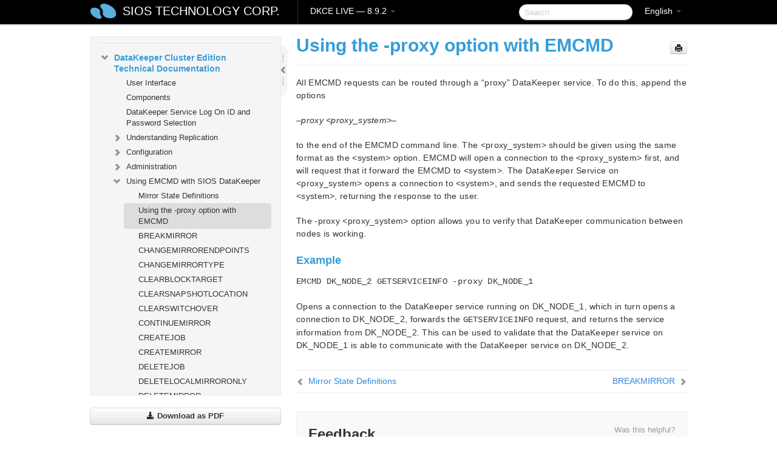

--- FILE ---
content_type: text/html; charset=UTF-8
request_url: https://docs.us.sios.com/dkce/8.9.2/en/topic/using-the-proxy-option-with-emcmd
body_size: 105163
content:
    <!DOCTYPE html>
          <html lang="en">
          <head>
        <meta charset="utf-8">
        <title>Using the -proxy option with EMCMD - DKCE LIVE - 8.9.2</title>
        <meta http-equiv="Content-Type" content="text/html; charset=UTF-8">
        <meta content="width=device-width, initial-scale=1.0" name="viewport">
        <meta name="keywords" content="">
        <meta name="description" content="All EMCMD requests can be routed through a “proxy” DataKeeper service. To do this, append the options –proxy &lt;proxy_system&gt;– to the end of the...">
        <meta name="baseUrl" content="https://www.manula.com/">
        
        <link rel="preconnect" href="https://static.manula.com/" crossorigin>
        <link rel="dns-prefetch" href="https://static.manula.com/">
        
            <link rel="preconnect" href="https://cdn.manula.com/" crossorigin>
    <link rel="dns-prefetch" href="https://cdn.manula.com/">
      <meta property="og:type" content="website">
      <meta property="og:site_name" content="SIOS TECHNOLOGY CORP.">
      <link rel="canonical" href="https://docs.us.sios.com/dkce/8.9.2/en/topic/using-the-proxy-option-with-emcmd">
      
      <meta name="topic-selected" content="1075626" data-slug="using-the-proxy-option-with-emcmd">
        <!-- OpenGraph -->
        <meta property="og:title" content="Using the -proxy option with EMCMD - DKCE LIVE - 8.9.2">
        
                  <meta property="og:image" content="https://manula.r.sizr.io/logo-side/user/1870/img/logo-sios-v-a.png">
                
        <meta property="og:description" content="All EMCMD requests can be routed through a “proxy” DataKeeper service. To do this, append the options –proxy &lt;proxy_system&gt;– to the end of the...">
        <meta property="og:url" content="https://docs.us.sios.com/dkce/8.9.2/en/topic/using-the-proxy-option-with-emcmd">
        
        <!-- Twitter Card -->
        <meta name="twitter:card" content="summary" />
        <meta name="twitter:site" content="@ManulaSoftware" />
        <meta name="xhrTopicEndpoint" content="https://docs.us.sios.com/dkce/8.9.2/en/xhr-topic">
              <link type="image/x-icon" href="https://cdn.manula.com/user/1870/img/logo-sios-v-lg.png?v=20220118213747" rel="shortcut icon">
      <link rel="apple-touch-icon" href="https://cdn.manula.com/user/1870/img/logo-sios-v-lg.png?v=20220118213747">
            <link rel="stylesheet" href="https://static.manula.com/css/bootstrap-2.0.3.min.css" type="text/css">
    <link rel="stylesheet" href="https://static.manula.com/css/bootstrap-responsive-2.0.3.min.css" type="text/css">
    <link rel="stylesheet" href="https://static.manula.com/css/tippy-theme.6.3.1.light.css" type="text/css">
    <link rel="stylesheet" href="https://static.manula.com/css/screen.css?v=20240402" type="text/css">
    <link rel="stylesheet" href="https://static.manula.com/css/jquery.fancybox-2.1.7.min.css" type="text/css">
    <link rel="stylesheet" href="https://static.manula.com/css/print.css?v=20240402" type="text/css" media="print">

        <style type="text/css">
      .content-wrapper {
        max-width: 1024px;
      }

      pre, code {
        word-break: break-all;
        word-wrap: break-word;
        white-space: pre;
        white-space: pre-wrap;
      }
      pre, code {
        prince-text-replace: '&' '&\200B'
      }

      
              #topic-header h1 {
          color: #369dd8;
          font-family:Helvetica Neue, Helvetica, Arial, sans-serif;
        }
      
      #topic-body, #topic-body p, #topic-body li {
        font-size: 14px;
        font-family: Helvetica Neue, Helvetica, Arial, sans-serif;
        color: #333333;
        line-height: 1.5em;
      }

      #topic-body h1, #topic-body .h1 {
        font-size: 30px;
        font-family: Helvetica Neue, Helvetica, Arial, sans-serif;
        color: #369dd8;
      }
      #topic-body h2, #topic-body .h2 {
        font-size: 24px;
        font-family: Helvetica Neue, Helvetica, Arial, sans-serif;
        color: #369dd8;
      }
      #topic-body h3, #topic-body .h3 {
        font-size: 18px;
        font-family: Helvetica Neue, Helvetica, Arial, sans-serif;
        color: #369dd8;
      }
      #topic-body h4, #topic-body .h4 {
        font-size: 14px;
        font-family: Helvetica Neue, Helvetica, Arial, sans-serif;
        color: #369dd8;
      }
      #topic-body h5, #topic-body .h5 {
        font-size: 14px;
        font-family: Helvetica Neue, Helvetica, Arial, sans-serif;
        color: #369dd8;
      }

      #topic-body h6, #topic-body .h6 {
        font-size: 14px;
        font-family: Helvetica Neue, Helvetica, Arial, sans-serif;
        color: #369dd8;
      }

      #topic-body h7, #topic-body .h7 {
        font-size: 14px;
        font-family: Helvetica Neue, Helvetica, Arial, sans-serif;
        color: #369dd8;
      }


      #topic-body a {
        color: #3287db;
      }
      #topic-body a:hover {
        color: #1065b9;
      }
      
      
      #topic-body sup a {text-decoration: none;}
      
      .search-result h3, .search-result h4 {color: ;}
      .search-result h4 a {color: #3287db;}

                        .navbar-inner {
            background-color: #000000;
            background-image: none;
          }
          .navbar .divider-vertical {
            background-color: #333333;
            border-right-color: #000000;
          }
              
        .navbar .brand, navbar .brand:hover,
        .navbar .nav > li > a, .navbar .nav > li > a:hover {
          color: #ffffff;
          text-shadow: 1px 1px #000000;
          font-family: Helvetica Neue, Helvetica, Arial, sans-serif;
        }
        .navbar-search .search-query {
          border-color: #000000;
        }
        .navbar .btn-navbar {
          background-color: #47aee9;
          background-image: -moz-linear-gradient(top, #58bffa, #369dd8);
          background-image: -ms-linear-gradient(top, #58bffa, #369dd8);
          background-image: -webkit-gradient(linear, 0 0, 0 100%, from(#58bffa), to(#369dd8));
          background-image: -webkit-linear-gradient(top, #58bffa, #369dd8);
          background-image: -o-linear-gradient(top, #58bffa, #369dd8);
          background-image: linear-gradient(top, #58bffa, #369dd8);
          filter: progid:dximagetransform.microsoft.gradient(startColorstr='#58bffa', endColorstr='#369dd8', GradientType=0);
        }
        .navbar .btn-navbar:hover {
          background-color: #58bffa;
        }
        #manual-toc > li > a,
        #manual-toc-phone > li > a {
          color: #369dd8;
          font-family: Helvetica Neue, Helvetica, Arial, sans-serif;
        }

        #manual-toc > li > ul a,
        #manual-toc-phone > li > ul a {
          color: #333333;
          font-family: Helvetica Neue, Helvetica, Arial, sans-serif;
        }
        
        #content .topic-prev-next a,
        #comment-container a.btn-show-comment-form {
          color: #3287db;
        }
        #content .topic-prev-next a:hover,
        #comment-container a.btn-show-comment-form:hover {
          color: #1065b9;
        }
          </style>

    <!--[if IE 8]>
    	<link rel="stylesheet" href="https://static.manula.com/css/screen-ie8.css?v=20240402" type="text/css">
    <![endif]-->

    
          <link rel="stylesheet" href="https://cdn.manula.com/user/1870/1516287021_styles.css?v=20220617175003" type="text/css">
    
    
        
                  <!-- Google Analytics -->
  		  		  <script>
  		        (function(i,s,o,g,r,a,m){i['GoogleAnalyticsObject']=r;i[r]=i[r]||function(){
        (i[r].q=i[r].q||[]).push(arguments)},i[r].l=1*new Date();a=s.createElement(o),
        m=s.getElementsByTagName(o)[0];a.async=1;a.src=g;m.parentNode.insertBefore(a,m)
        })(window,document,'script','https://www.google-analytics.com/analytics.js','ga');
        
                  ga('create', 'UA-37389943-2', 'auto');
          ga('send', 'pageview', {
            'anonymizeIp': true
          });
                
                  ga('create', 'UA-23814819-4', 'auto', 'manulaCustomer');
          ga('manulaCustomer.send', 'pageview', {
            'anonymizeIp': true
          });
              </script>
      <!-- End Google Analytics -->
                      <!-- Google Tag Manager -->
  		  		  <script>
  		          (function(w,d,s,l,i){w[l]=w[l]||[];w[l].push({'gtm.start':
          new Date().getTime(),event:'gtm.js'});var f=d.getElementsByTagName(s)[0],
          j=d.createElement(s),dl=l!='dataLayer'?'&l='+l:'';j.async=true;j.src=
          'https://www.googletagmanager.com/gtm.js?id='+i+dl;f.parentNode.insertBefore(j,f);
          })(window,document,'script','dataLayer','GTM-MP3FRH');
      </script>
      <!-- End Google Tag Manager -->
          </head>
      <body class="media-screen manual topic topic-1075626 xhr-topics">
            <div class="navbar navbar-fixed-top">
      <div class="navbar-inner">
        <div class="content-wrapper">
          <div class="container-fluid">

            <!-- company logo -->
                          <a href="https://us.sios.com"><img src="https://manula.r.sizr.io/logo-top/user/1870/img/symbol-sios-blue-lg.png" class="pull-left custom-nav-logo" alt=""></a>
                        <!-- end company logo -->

            <!-- start languages & login -->
            <ul id="manual-topic-language" class="nav pull-right">
                          <li class="dropdown"><a href="#" class="dropdown-toggle" data-toggle="dropdown">English <b class="caret"></b></a>
                <ul class="dropdown-menu">
                                                                                                                                          <li class="">
                                                  <!-- when on topic page: allow language switch to the same topic in the selected language -->
                          <a href="https://docs.us.sios.com/dkce/8.9.2/ja/topic/using-the-proxy-option-with-emcmd" data-lang-url="https://docs.us.sios.com/dkce/8.9.2/ja/topic/">Japanese</a>
                                              </li>
                                                      </ul>
              </li>
                                                      </ul>
            <!-- end languages -->
            <div>
            <!-- phone bar -->
            <div id="nav-phone-branding" class="clearfix">
              <a href="https://us.sios.com" class="brand brand-phone">SIOS TECHNOLOGY CORP.</a>
              <div class="btn-group pull-left">
                                  <a href="#" class="btn btn-inverse brand brand-phone brand-phone-sub dropdown-toggle" data-toggle="dropdown" style="margin: 0px; border: none; outline: none; box-shadow: none; background: none;">
                    DKCE LIVE &mdash; 8.9.2                                          <span class="caret" style="margin-top: 7px;"></span>
                                      </a>
                                                  <ul class="dropdown-menu">
                                                                <li><a href="https://docs.us.sios.com/dkce?l=en">10.0</a></li>
                                                                <li><a href="https://docs.us.sios.com/dkce?v=8.11.0&l=en">8.11.0</a></li>
                                                                <li><a href="https://docs.us.sios.com/dkce?v=8.10.2&l=en">8.10.2</a></li>
                                                                <li><a href="https://docs.us.sios.com/dkce?v=8.10.1&l=en">8.10.1</a></li>
                                                                <li><a href="https://docs.us.sios.com/dkce?v=8.10.0&l=en">8.10.0</a></li>
                                                                <li><a href="https://docs.us.sios.com/dkce?v=8.9.2&l=en">8.9.2</a></li>
                                                                <li><a href="https://docs.us.sios.com/dkce?v=8.9.1&l=en">8.9.1</a></li>
                                                                <li><a href="https://docs.us.sios.com/dkce?v=8.9.0&l=en">8.9.0</a></li>
                                                                <li><a href="https://docs.us.sios.com/dkce?v=8.8.2&l=en">8.8.2</a></li>
                                                                <li><a href="https://docs.us.sios.com/dkce?v=8.8.1&l=en">8.8.1</a></li>
                                                                <li><a href="https://docs.us.sios.com/dkce?v=8.8.0&l=en">8.8.0</a></li>
                                                                <li><a href="https://docs.us.sios.com/dkce?v=8.7.2&l=en">8.7.2</a></li>
                                      </ul>
                              </div>
            </div>

            <div id="nav-phone-service" class="clearfix">
              <a class="btn btn-navbar toc-toggle" data-toggle="collapse" data-target=".nav-collapse" style="white-space:nowrap;">
                <span class="browse" style="padding-left:25px;">Table of Contents</span>
                <span class="icon-bar"></span>
                <span class="icon-bar"></span>
                <span class="icon-bar"></span>
              </a>
              <!-- copy desktop code for search-box to this place with js -->
            </div>
            <!-- end phone/tablet bar -->


            <!-- desktop/tablet bar -->
            <a class="brand brand-large" href="https://us.sios.com">
              SIOS TECHNOLOGY CORP.            </a>

            <ul class="nav main">
              <li class="divider-vertical"></li>
                              <li class="dropdown">
                                      <a href="#" class="dropdown-toggle" data-toggle="dropdown">
                      DKCE LIVE &mdash; 8.9.2                      <b class="caret "></b>
                    </a>
                  
                                    <ul class="dropdown-menu">
                                                                <li><a href="https://docs.us.sios.com/dkce?l=en">DKCE LIVE &mdash; 10.0</a></li>
                                                                <li><a href="https://docs.us.sios.com/dkce?v=8.11.0&l=en">DKCE LIVE &mdash; 8.11.0</a></li>
                                                                <li><a href="https://docs.us.sios.com/dkce?v=8.10.2&l=en">DKCE LIVE &mdash; 8.10.2</a></li>
                                                                <li><a href="https://docs.us.sios.com/dkce?v=8.10.1&l=en">DKCE LIVE &mdash; 8.10.1</a></li>
                                                                <li><a href="https://docs.us.sios.com/dkce?v=8.10.0&l=en">DKCE LIVE &mdash; 8.10.0</a></li>
                                                                <li><a href="https://docs.us.sios.com/dkce?v=8.9.2&l=en">DKCE LIVE &mdash; 8.9.2</a></li>
                                                                <li><a href="https://docs.us.sios.com/dkce?v=8.9.1&l=en">DKCE LIVE &mdash; 8.9.1</a></li>
                                                                <li><a href="https://docs.us.sios.com/dkce?v=8.9.0&l=en">DKCE LIVE &mdash; 8.9.0</a></li>
                                                                <li><a href="https://docs.us.sios.com/dkce?v=8.8.2&l=en">DKCE LIVE &mdash; 8.8.2</a></li>
                                                                <li><a href="https://docs.us.sios.com/dkce?v=8.8.1&l=en">DKCE LIVE &mdash; 8.8.1</a></li>
                                                                <li><a href="https://docs.us.sios.com/dkce?v=8.8.0&l=en">DKCE LIVE &mdash; 8.8.0</a></li>
                                                                <li><a href="https://docs.us.sios.com/dkce?v=8.7.2&l=en">DKCE LIVE &mdash; 8.7.2</a></li>
                                      </ul>
                  
                </li>
                          </ul>


            <form method="get" id="manual-topic-search" class="navbar-search pull-right" action="https://docs.us.sios.com/dkce/8.9.2/en/search">
              <input type="text" name="q" value="" class="search-query" placeholder="Search" title="Search">
            </form>
            <!-- end desktop bar -->
            </div>
          </div>
        </div>
      </div>
    </div>

    <div id="nav-phone" class="nav-collapse collapse">
    <div class="well">
      <!-- <h6 style="color: #999; margin-bottom:10px;">Table of Contents</h6> -->
      <!-- copy desktop code for toc to this place with js -->
    </div>
    </div>
      <div class="content-wrapper">
        <div class="container-fluid">
                      <div class="row-fluid">
              <div id="sidebar" class="span4">
                  	<!-- OUTER MENU TOGGLE -->
    <div class="box x-box-set-width box-gn-icon-menu-outer">
  		<a class="alert gn-icon-menu-outer x-toggle-toc-menu" style="display:none;" title=""><img src="https://static.manula.com/img/vgrabber.png" alt="Grab" /><i class="icon-chevron-right"></i><img src="https://static.manula.com/img/vgrabber.png" alt="Grab"/></a>
  	</div>
  	<!-- END OUTER MENU TOGGLE -->
    
    <div class="box box-toc" style="">
  		<!-- INNER MENU TOGGLE -->
  		<a class="gn-icon-menu-inner x-toggle-toc-menu" title="">
  			<span class="arrow-2-3"><img src="https://static.manula.com/img/vgrabber.png" alt="Grab"/><i class="icon-chevron-left"></i><img src="https://static.manula.com/img/vgrabber.png" alt="Grab"/></span>
  		</a>
  		<!-- INNER MENU TOGGLE -->

      <div class="well sidebar-nav">
        <a href="https://docs.us.sios.com/dkce?v=8.9.2&l=en" class="sidebar-logo"><img src="https://manula.r.sizr.io/logo-side/user/1870/img/logo-sios-v-a.png" alt=""></a><ul id="manual-toc" class="toc toc-expandable x-delay-visibility" data-state-id="32913" data-toc-depth-max="0"><li class="divider"></li>
<li class="nav-header" data-product-topic-id="1238174" data-topic-id="1075541" data-topic-name="sios-datakeeper-introduction"><a href="https://docs.us.sios.com/dkce/8.9.2/en/topic/sios-datakeeper-introduction">SIOS DataKeeper Cluster Edition </a></li><li class="divider"></li>
<li class="nav-header nav-header-sub" data-product-topic-id="1238175" data-topic-id="1075542" data-topic-name="datakeeper-cluster-edition-release-notes"><a href="https://docs.us.sios.com/dkce/8.9.2/en/topic/datakeeper-cluster-edition-release-notes">DataKeeper Cluster Edition Release Notes</a><ul class="toc-display-1238175" data-parent-product-topic-id="1238175" data-toc-depth="1"></ul></li><li class="divider"></li>
<li class="nav-header" data-product-topic-id="1238177" data-topic-id="1075544" data-topic-name="datakeeper-cluster-edition-quick-start-guide"><a href="https://docs.us.sios.com/dkce/8.9.2/en/topic/datakeeper-cluster-edition-quick-start-guide">DataKeeper Cluster Edition Quick Start Guide </a></li><li class="divider"></li>
<li class="nav-header nav-header-sub" data-product-topic-id="1238178" data-topic-id="1075545" data-topic-name="datakeeper-cluster-edition-in-a-cloud-environment"><a href="https://docs.us.sios.com/dkce/8.9.2/en/topic/datakeeper-cluster-edition-in-a-cloud-environment"><i class="icon-chevron-down x-show" data-icon-init="icon-chevron-down" data-icon="icon-chevron-right"></i>DataKeeper Cluster Edition in a Cloud Environment</a><ul class="toc-display-1238178" data-parent-product-topic-id="1238178" data-toc-depth="1">
<li class="nav-header-sub" data-product-topic-id="1238179" data-topic-id="1075546" data-topic-name="deploying-datakeeper-cluster-edition-in-aws"><a href="https://docs.us.sios.com/dkce/8.9.2/en/topic/deploying-datakeeper-cluster-edition-in-aws"><i class="icon-chevron-down x-show" data-icon-init="icon-chevron-down" data-icon="icon-chevron-right"></i>Deploying DataKeeper Cluster Edition in AWS</a><ul class="toc-display-1238179" data-parent-product-topic-id="1238179" data-toc-depth="2">
<li class="" data-product-topic-id="1238180" data-topic-id="1075547" data-topic-name="best-practices"><a href="https://docs.us.sios.com/dkce/8.9.2/en/topic/best-practices">Best Practices</a></li>
<li class="" data-product-topic-id="1238181" data-topic-id="1075548" data-topic-name="recommended-instance-types"><a href="https://docs.us.sios.com/dkce/8.9.2/en/topic/recommended-instance-types">Recommended Instance Types</a></li>
<li class="" data-product-topic-id="1238182" data-topic-id="1075549" data-topic-name="manual-deployment-of-a-sql-server-failover-cluster-instance"><a href="https://docs.us.sios.com/dkce/8.9.2/en/topic/manual-deployment-of-a-sql-server-failover-cluster-instance">Manual Deployment of a SQL Server Failover Cluster Instance</a></li>
<li class="" data-product-topic-id="1238183" data-topic-id="1075550" data-topic-name="aws-cross-region-support"><a href="https://docs.us.sios.com/dkce/8.9.2/en/topic/aws-cross-region-support">AWS Cross Region Support</a></li></ul></li>
<li class="nav-header-sub" data-product-topic-id="1238184" data-topic-id="1075551" data-topic-name="deploying-datakeeper-cluster-edition-in-azure"><a href="https://docs.us.sios.com/dkce/8.9.2/en/topic/deploying-datakeeper-cluster-edition-in-azure"><i class="icon-chevron-down x-show" data-icon-init="icon-chevron-down" data-icon="icon-chevron-right"></i>Deploying DataKeeper Cluster Edition in Azure</a><ul class="toc-display-1238184" data-parent-product-topic-id="1238184" data-toc-depth="3">
<li class="" data-product-topic-id="1238185" data-topic-id="1075552" data-topic-name="readonly-host-caching"><a href="https://docs.us.sios.com/dkce/8.9.2/en/topic/readonly-host-caching">ReadOnly Host Caching</a></li></ul></li>
<li class="" data-product-topic-id="1238186" data-topic-id="1075553" data-topic-name="how-to-cluster-sap-ascs-and-ers-on-windows-in-aws-using-wsfc-with-sios-datakeeper"><a href="https://docs.us.sios.com/dkce/8.9.2/en/topic/how-to-cluster-sap-ascs-and-ers-on-windows-in-aws-using-wsfc-with-sios-datakeeper">How to cluster SAP ASCS and ERS on Windows in AWS using WSFC with SIOS DataKeeper</a></li>
<li class="nav-header-sub" data-product-topic-id="1238199" data-topic-id="1075566" data-topic-name="configure-a-file-server-cluster-in-azure-spanning-multiple-availability-zones-az"><a href="https://docs.us.sios.com/dkce/8.9.2/en/topic/configure-a-file-server-cluster-in-azure-spanning-multiple-availability-zones-az"><i class="icon-chevron-down x-show" data-icon-init="icon-chevron-down" data-icon="icon-chevron-right"></i>Configure a File Server Cluster in Azure Spanning Multiple Availability Zones(AZ)</a><ul class="toc-display-1238199" data-parent-product-topic-id="1238199" data-toc-depth="4">
<li class="" data-product-topic-id="1238200" data-topic-id="1075567" data-topic-name="deploy-an-active-directory-domain-controller-in-azure"><a href="https://docs.us.sios.com/dkce/8.9.2/en/topic/deploy-an-active-directory-domain-controller-in-azure">Deploy an Active Directory Domain Controller in Azure</a></li>
<li class="" data-product-topic-id="1238201" data-topic-id="1075568" data-topic-name="deploying-a-file-server-failover-cluster-instance-using-the-azure-portal"><a href="https://docs.us.sios.com/dkce/8.9.2/en/topic/deploying-a-file-server-failover-cluster-instance-using-the-azure-portal">Deploying a File Server Failover Cluster Instance using the Azure Portal</a></li>
<li class="" data-product-topic-id="1238202" data-topic-id="1075569" data-topic-name="install-datakeeper"><a href="https://docs.us.sios.com/dkce/8.9.2/en/topic/install-datakeeper">Install DataKeeper</a></li></ul></li></ul></li><li class="divider"></li>
<li class="nav-header nav-header-sub" data-product-topic-id="1238203" data-topic-id="1075570" data-topic-name="datakeeper-cluster-edition-installation-guide"><a href="https://docs.us.sios.com/dkce/8.9.2/en/topic/datakeeper-cluster-edition-installation-guide"><i class="icon-chevron-down x-show" data-icon-init="icon-chevron-down" data-icon="icon-chevron-right"></i>DataKeeper Cluster Edition Installation Guide</a><ul class="toc-display-1238203" data-parent-product-topic-id="1238203" data-toc-depth="1">
<li class="nav-header-sub" data-product-topic-id="1238204" data-topic-id="1075571" data-topic-name="installation"><a href="https://docs.us.sios.com/dkce/8.9.2/en/topic/installation"><i class="icon-chevron-down x-show" data-icon-init="icon-chevron-down" data-icon="icon-chevron-right"></i>Installation</a><ul class="toc-display-1238204" data-parent-product-topic-id="1238204" data-toc-depth="2">
<li class="" data-product-topic-id="1238205" data-topic-id="1075572" data-topic-name="core-software"><a href="https://docs.us.sios.com/dkce/8.9.2/en/topic/core-software">Core Software </a></li>
<li class="" data-product-topic-id="1238206" data-topic-id="1075573" data-topic-name="installing-core"><a href="https://docs.us.sios.com/dkce/8.9.2/en/topic/installing-core">Installing Core</a></li>
<li class="" data-product-topic-id="1238207" data-topic-id="1075574" data-topic-name="third-party-product-files"><a href="https://docs.us.sios.com/dkce/8.9.2/en/topic/third-party-product-files">Third Party Product Files</a></li>
<li class="" data-product-topic-id="1238208" data-topic-id="1075575" data-topic-name="application-directory-anomaly"><a href="https://docs.us.sios.com/dkce/8.9.2/en/topic/application-directory-anomaly">Application Directory Anomaly</a></li>
<li class="" data-product-topic-id="1238209" data-topic-id="1075576" data-topic-name="localized-language-supplement"><a href="https://docs.us.sios.com/dkce/8.9.2/en/topic/localized-language-supplement">Localized Language Supplement</a></li>
<li class="" data-product-topic-id="1238210" data-topic-id="1075577" data-topic-name="silent-installation"><a href="https://docs.us.sios.com/dkce/8.9.2/en/topic/silent-installation">Silent Installation</a></li>
<li class="" data-product-topic-id="1238211" data-topic-id="1075578" data-topic-name="removing-a-clustered-datakeeper-volume"><a href="https://docs.us.sios.com/dkce/8.9.2/en/topic/removing-a-clustered-datakeeper-volume">Removing a Clustered DataKeeper Volume </a></li></ul></li>
<li class="nav-header-sub" data-product-topic-id="1238212" data-topic-id="1075579" data-topic-name="licensing"><a href="https://docs.us.sios.com/dkce/8.9.2/en/topic/licensing"><i class="icon-chevron-down x-show" data-icon-init="icon-chevron-down" data-icon="icon-chevron-right"></i>About DataKeeper Licensing</a><ul class="toc-display-1238212" data-parent-product-topic-id="1238212" data-toc-depth="3">
<li class="" data-product-topic-id="1238213" data-topic-id="1075580" data-topic-name="how-to-obtain-licenses"><a href="https://docs.us.sios.com/dkce/8.9.2/en/topic/how-to-obtain-licenses">How to Obtain a License</a></li>
<li class="" data-product-topic-id="1238214" data-topic-id="1075581" data-topic-name="how-to-install-licenses"><a href="https://docs.us.sios.com/dkce/8.9.2/en/topic/how-to-install-licenses">How to Install a License</a></li></ul></li>
<li class="" data-product-topic-id="1238215" data-topic-id="1075582" data-topic-name="uninstalling-datakeeper-cluster-edition"><a href="https://docs.us.sios.com/dkce/8.9.2/en/topic/uninstalling-datakeeper-cluster-edition">Uninstalling SIOS DataKeeper Cluster Edition</a></li>
<li class="" data-product-topic-id="1238216" data-topic-id="1075583" data-topic-name="upgrading-sios-datakeeper-cluster-edition"><a href="https://docs.us.sios.com/dkce/8.9.2/en/topic/upgrading-sios-datakeeper-cluster-edition">Upgrading SIOS DataKeeper Cluster Edition</a></li></ul></li><li class="divider"></li>
<li class="nav-header nav-header-sub" data-product-topic-id="1238217" data-topic-id="1075584" data-topic-name="datakeeper-cluster-edition-technical-documentation"><a href="https://docs.us.sios.com/dkce/8.9.2/en/topic/datakeeper-cluster-edition-technical-documentation"><i class="icon-chevron-down x-show" data-icon-init="icon-chevron-down" data-icon="icon-chevron-right"></i>DataKeeper Cluster Edition Technical Documentation</a><ul class="toc-display-1238217" data-parent-product-topic-id="1238217" data-toc-depth="1">
<li class="" data-product-topic-id="1238218" data-topic-id="1075585" data-topic-name="user-interface"><a href="https://docs.us.sios.com/dkce/8.9.2/en/topic/user-interface">User Interface</a></li>
<li class="" data-product-topic-id="1238219" data-topic-id="1075586" data-topic-name="components"><a href="https://docs.us.sios.com/dkce/8.9.2/en/topic/components">Components</a></li>
<li class="nav-header-sub" data-product-topic-id="1238220" data-topic-id="1075587" data-topic-name="datakeeper-service-log-on-id-and-password-selection"><a href="https://docs.us.sios.com/dkce/8.9.2/en/topic/datakeeper-service-log-on-id-and-password-selection">DataKeeper Service Log On ID and Password Selection</a><ul class="toc-display-1238220" data-parent-product-topic-id="1238220" data-toc-depth="2"></ul></li>
<li class="nav-header-sub" data-product-topic-id="1238222" data-topic-id="1075589" data-topic-name="understanding-replication"><a href="https://docs.us.sios.com/dkce/8.9.2/en/topic/understanding-replication"><i class="icon-chevron-down x-show" data-icon-init="icon-chevron-down" data-icon="icon-chevron-right"></i>Understanding Replication</a><ul class="toc-display-1238222" data-parent-product-topic-id="1238222" data-toc-depth="3">
<li class="" data-product-topic-id="1238223" data-topic-id="1075590" data-topic-name="sios-datakeeper-intent-log"><a href="https://docs.us.sios.com/dkce/8.9.2/en/topic/sios-datakeeper-intent-log">SIOS DataKeeper Intent Log</a></li>
<li class="" data-product-topic-id="1238224" data-topic-id="1075591" data-topic-name="relocation-of-intent-log"><a href="https://docs.us.sios.com/dkce/8.9.2/en/topic/relocation-of-intent-log">Relocation of Intent Log</a></li>
<li class="" data-product-topic-id="1238225" data-topic-id="1075592" data-topic-name="resynchronization"><a href="https://docs.us.sios.com/dkce/8.9.2/en/topic/resynchronization">Resynchronization</a></li>
<li class="" data-product-topic-id="1238226" data-topic-id="1075593" data-topic-name="synchronous-and-asynchronous-mirroring"><a href="https://docs.us.sios.com/dkce/8.9.2/en/topic/synchronous-and-asynchronous-mirroring">Synchronous and Asynchronous Mirroring</a></li>
<li class="" data-product-topic-id="1238227" data-topic-id="1075594" data-topic-name="read-and-write-operation"><a href="https://docs.us.sios.com/dkce/8.9.2/en/topic/read-and-write-operation">Read and Write Operations</a></li>
<li class="" data-product-topic-id="1238229" data-topic-id="1075596" data-topic-name="volume-considerations"><a href="https://docs.us.sios.com/dkce/8.9.2/en/topic/volume-considerations">Volume Considerations</a></li>
<li class="" data-product-topic-id="1238230" data-topic-id="1075597" data-topic-name="specifying-network-cards-for-mirroring"><a href="https://docs.us.sios.com/dkce/8.9.2/en/topic/specifying-network-cards-for-mirroring">Specifying Network Cards for Mirroring</a></li>
<li class="" data-product-topic-id="1238231" data-topic-id="1075598" data-topic-name="performance-monitor-counters"><a href="https://docs.us.sios.com/dkce/8.9.2/en/topic/performance-monitor-counters">Performance Monitor Counters</a></li></ul></li>
<li class="nav-header-sub" data-product-topic-id="1238232" data-topic-id="1075599" data-topic-name="configuration"><a href="https://docs.us.sios.com/dkce/8.9.2/en/topic/configuration"><i class="icon-chevron-down x-show" data-icon-init="icon-chevron-down" data-icon="icon-chevron-right"></i>Configuration</a><ul class="toc-display-1238232" data-parent-product-topic-id="1238232" data-toc-depth="4">
<li class="" data-product-topic-id="1238233" data-topic-id="1075600" data-topic-name="sector-size"><a href="https://docs.us.sios.com/dkce/8.9.2/en/topic/sector-size">Sector Size</a></li>
<li class="" data-product-topic-id="1238234" data-topic-id="1075601" data-topic-name="network-bandwidth"><a href="https://docs.us.sios.com/dkce/8.9.2/en/topic/network-bandwidth">Network Bandwidth</a></li>
<li class="" data-product-topic-id="1238235" data-topic-id="1075602" data-topic-name="network-adapter-settings"><a href="https://docs.us.sios.com/dkce/8.9.2/en/topic/network-adapter-settings">Network Adapter Settings</a></li>
<li class="" data-product-topic-id="1238236" data-topic-id="1075603" data-topic-name="firewall-configurations"><a href="https://docs.us.sios.com/dkce/8.9.2/en/topic/firewall-configurations">Firewall Configurations</a></li>
<li class="" data-product-topic-id="1238237" data-topic-id="1075604" data-topic-name="high-speed-storage-best-practices"><a href="https://docs.us.sios.com/dkce/8.9.2/en/topic/high-speed-storage-best-practices">High-Speed Storage Best Practices</a></li>
<li class="" data-product-topic-id="1238238" data-topic-id="1075605" data-topic-name="configuration-of-data-replication-from-a-cluster-node-to-external-dr-site"><a href="https://docs.us.sios.com/dkce/8.9.2/en/topic/configuration-of-data-replication-from-a-cluster-node-to-external-dr-site">Configuration of Data Replication From a Cluster Node to External DR Site</a></li>
<li class="" data-product-topic-id="1238239" data-topic-id="1075606" data-topic-name="performance-tuning"><a href="https://docs.us.sios.com/dkce/8.9.2/en/topic/performance-tuning">Performance Tuning</a></li>
<li class="" data-product-topic-id="1238240" data-topic-id="1075607" data-topic-name="disable-automatically-manage-paging-file-size-for-all-drives"><a href="https://docs.us.sios.com/dkce/8.9.2/en/topic/disable-automatically-manage-paging-file-size-for-all-drives">Disable &#8220;Automatically manage paging file size for all drives&#8221; </a></li>
<li class="" data-product-topic-id="1238241" data-topic-id="1075608" data-topic-name="how-to-add-a-newly-created-volume-to-datakeeper"><a href="https://docs.us.sios.com/dkce/8.9.2/en/topic/how-to-add-a-newly-created-volume-to-datakeeper">How to add a newly-created volume to DataKeeper</a></li>
<li class="nav-header-sub" data-product-topic-id="1238242" data-topic-id="1075609" data-topic-name="wan-considerations"><a href="https://docs.us.sios.com/dkce/8.9.2/en/topic/wan-considerations"><i class="icon-chevron-down x-show" data-icon-init="icon-chevron-down" data-icon="icon-chevron-right"></i>WAN Considerations</a><ul class="toc-display-1238242" data-parent-product-topic-id="1238242" data-toc-depth="5">
<li class="" data-product-topic-id="1238243" data-topic-id="1075610" data-topic-name="initial-synchronization-of-data-across-the-lan-or-wan"><a href="https://docs.us.sios.com/dkce/8.9.2/en/topic/initial-synchronization-of-data-across-the-lan-or-wan">Initial Synchronization of Data Across the LAN or WAN</a></li>
<li class="" data-product-topic-id="1238244" data-topic-id="1075611" data-topic-name="compression"><a href="https://docs.us.sios.com/dkce/8.9.2/en/topic/compression">Compression</a></li>
<li class="" data-product-topic-id="1238245" data-topic-id="1075612" data-topic-name="bandwidth-throttle"><a href="https://docs.us.sios.com/dkce/8.9.2/en/topic/bandwidth-throttle">Bandwidth Throttle</a></li></ul></li></ul></li>
<li class="nav-header-sub" data-product-topic-id="1238246" data-topic-id="1075613" data-topic-name="administration"><a href="https://docs.us.sios.com/dkce/8.9.2/en/topic/administration"><i class="icon-chevron-down x-show" data-icon-init="icon-chevron-down" data-icon="icon-chevron-right"></i>Administration</a><ul class="toc-display-1238246" data-parent-product-topic-id="1238246" data-toc-depth="6">
<li class="" data-product-topic-id="1238247" data-topic-id="1075614" data-topic-name="primary-server-shutdown"><a href="https://docs.us.sios.com/dkce/8.9.2/en/topic/primary-server-shutdown">Primary Server Shutdown</a></li>
<li class="" data-product-topic-id="1238248" data-topic-id="1075615" data-topic-name="secondary-server-failures"><a href="https://docs.us.sios.com/dkce/8.9.2/en/topic/secondary-server-failures">Secondary Server Failures</a></li>
<li class="" data-product-topic-id="1238249" data-topic-id="1075616" data-topic-name="extensive-write-considerations"><a href="https://docs.us.sios.com/dkce/8.9.2/en/topic/extensive-write-considerations">Extensive Write Considerations</a></li>
<li class="" data-product-topic-id="1238250" data-topic-id="1075617" data-topic-name="chkdsk-considerations"><a href="https://docs.us.sios.com/dkce/8.9.2/en/topic/chkdsk-considerations">CHKDSK Considerations</a></li>
<li class="" data-product-topic-id="1238251" data-topic-id="1075618" data-topic-name="cleanupmirror"><a href="https://docs.us.sios.com/dkce/8.9.2/en/topic/cleanupmirror">CLEANUPMIRROR</a></li>
<li class="" data-product-topic-id="1238252" data-topic-id="1075619" data-topic-name="dkhealthcheck"><a href="https://docs.us.sios.com/dkce/8.9.2/en/topic/dkhealthcheck">DKHEALTHCHECK</a></li>
<li class="" data-product-topic-id="1238253" data-topic-id="1075620" data-topic-name="dksupport"><a href="https://docs.us.sios.com/dkce/8.9.2/en/topic/dksupport">DKSUPPORT</a></li>
<li class="" data-product-topic-id="1238254" data-topic-id="1075621" data-topic-name="event-log-considerations"><a href="https://docs.us.sios.com/dkce/8.9.2/en/topic/event-log-considerations">Event Log Considerations</a></li>
<li class="" data-product-topic-id="1238255" data-topic-id="1075622" data-topic-name="using-disk-management"><a href="https://docs.us.sios.com/dkce/8.9.2/en/topic/using-disk-management">Using Disk Management</a></li>
<li class="" data-product-topic-id="1238256" data-topic-id="1075623" data-topic-name="registry-entries"><a href="https://docs.us.sios.com/dkce/8.9.2/en/topic/registry-entries">Registry Entries</a></li></ul></li>
<li class="nav-header-sub" data-product-topic-id="1238257" data-topic-id="1075624" data-topic-name="using-emcmd-with-sios-datakeeper"><a href="https://docs.us.sios.com/dkce/8.9.2/en/topic/using-emcmd-with-sios-datakeeper"><i class="icon-chevron-down x-show" data-icon-init="icon-chevron-down" data-icon="icon-chevron-right"></i>Using EMCMD with SIOS DataKeeper</a><ul class="toc-display-1238257" data-parent-product-topic-id="1238257" data-toc-depth="7">
<li class="" data-product-topic-id="1238258" data-topic-id="1075625" data-topic-name="mirror-state-definitions"><a href="https://docs.us.sios.com/dkce/8.9.2/en/topic/mirror-state-definitions">Mirror State Definitions</a></li>
<li class="" data-product-topic-id="1238259" data-topic-id="1075626" data-topic-name="using-the-proxy-option-with-emcmd"><a href="https://docs.us.sios.com/dkce/8.9.2/en/topic/using-the-proxy-option-with-emcmd">Using the -proxy option with EMCMD</a></li>
<li class="" data-product-topic-id="1238260" data-topic-id="1075627" data-topic-name="breakmirror"><a href="https://docs.us.sios.com/dkce/8.9.2/en/topic/breakmirror">BREAKMIRROR</a></li>
<li class="" data-product-topic-id="1238261" data-topic-id="1075628" data-topic-name="changemirrorendpoints"><a href="https://docs.us.sios.com/dkce/8.9.2/en/topic/changemirrorendpoints">CHANGEMIRRORENDPOINTS</a></li>
<li class="" data-product-topic-id="1238262" data-topic-id="1075629" data-topic-name="changemirrortype"><a href="https://docs.us.sios.com/dkce/8.9.2/en/topic/changemirrortype">CHANGEMIRRORTYPE</a></li>
<li class="" data-product-topic-id="1238263" data-topic-id="1075630" data-topic-name="clearblocktarget"><a href="https://docs.us.sios.com/dkce/8.9.2/en/topic/clearblocktarget">CLEARBLOCKTARGET</a></li>
<li class="" data-product-topic-id="1238264" data-topic-id="1075631" data-topic-name="clearsnapshotlocation"><a href="https://docs.us.sios.com/dkce/8.9.2/en/topic/clearsnapshotlocation">CLEARSNAPSHOTLOCATION</a></li>
<li class="" data-product-topic-id="1238265" data-topic-id="1075632" data-topic-name="clearswitchover"><a href="https://docs.us.sios.com/dkce/8.9.2/en/topic/clearswitchover">CLEARSWITCHOVER</a></li>
<li class="" data-product-topic-id="1238266" data-topic-id="1075633" data-topic-name="continuemirror"><a href="https://docs.us.sios.com/dkce/8.9.2/en/topic/continuemirror">CONTINUEMIRROR</a></li>
<li class="" data-product-topic-id="1238267" data-topic-id="1075634" data-topic-name="createjob"><a href="https://docs.us.sios.com/dkce/8.9.2/en/topic/createjob">CREATEJOB</a></li>
<li class="" data-product-topic-id="1238268" data-topic-id="1075635" data-topic-name="createmirror"><a href="https://docs.us.sios.com/dkce/8.9.2/en/topic/createmirror">CREATEMIRROR</a></li>
<li class="" data-product-topic-id="1238269" data-topic-id="1075636" data-topic-name="deletejob"><a href="https://docs.us.sios.com/dkce/8.9.2/en/topic/deletejob">DELETEJOB</a></li>
<li class="" data-product-topic-id="1238270" data-topic-id="1075637" data-topic-name="deletelocalmirroronly"><a href="https://docs.us.sios.com/dkce/8.9.2/en/topic/deletelocalmirroronly">DELETELOCALMIRRORONLY</a></li>
<li class="" data-product-topic-id="1238271" data-topic-id="1075638" data-topic-name="deletemirror"><a href="https://docs.us.sios.com/dkce/8.9.2/en/topic/deletemirror">DELETEMIRROR</a></li>
<li class="" data-product-topic-id="1238272" data-topic-id="1075639" data-topic-name="dropsnapshot"><a href="https://docs.us.sios.com/dkce/8.9.2/en/topic/dropsnapshot">DROPSNAPSHOT</a></li>
<li class="" data-product-topic-id="1238273" data-topic-id="1075640" data-topic-name="getblocktarget"><a href="https://docs.us.sios.com/dkce/8.9.2/en/topic/getblocktarget">GETBLOCKTARGET</a></li>
<li class="" data-product-topic-id="1238274" data-topic-id="1075641" data-topic-name="getcompletevolumelist"><a href="https://docs.us.sios.com/dkce/8.9.2/en/topic/getcompletevolumelist">GETCOMPLETEVOLUMELIST</a></li>
<li class="" data-product-topic-id="1238275" data-topic-id="1075642" data-topic-name="getconfiguration"><a href="https://docs.us.sios.com/dkce/8.9.2/en/topic/getconfiguration">GETCONFIGURATION</a></li>
<li class="" data-product-topic-id="1238276" data-topic-id="1075643" data-topic-name="getextendedvolumeinfo"><a href="https://docs.us.sios.com/dkce/8.9.2/en/topic/getextendedvolumeinfo">GETEXTENDEDVOLUMEINFO</a></li>
<li class="" data-product-topic-id="1238277" data-topic-id="1075644" data-topic-name="getjobinfo"><a href="https://docs.us.sios.com/dkce/8.9.2/en/topic/getjobinfo">GETJOBINFO</a></li>
<li class="" data-product-topic-id="1238278" data-topic-id="1075645" data-topic-name="getjobinfoforvol"><a href="https://docs.us.sios.com/dkce/8.9.2/en/topic/getjobinfoforvol">GETJOBINFOFORVOL</a></li>
<li class="" data-product-topic-id="1238279" data-topic-id="1075646" data-topic-name="getmirrortype"><a href="https://docs.us.sios.com/dkce/8.9.2/en/topic/getmirrortype">GETMIRRORTYPE</a></li>
<li class="" data-product-topic-id="1238280" data-topic-id="1075647" data-topic-name="getmirrorvolinfo"><a href="https://docs.us.sios.com/dkce/8.9.2/en/topic/getmirrorvolinfo">GETMIRRORVOLINFO</a></li>
<li class="" data-product-topic-id="1238281" data-topic-id="1075648" data-topic-name="getremotebitmap"><a href="https://docs.us.sios.com/dkce/8.9.2/en/topic/getremotebitmap">GETREMOTEBITMAP</a></li>
<li class="" data-product-topic-id="1238282" data-topic-id="1075649" data-topic-name="getresyncstatus"><a href="https://docs.us.sios.com/dkce/8.9.2/en/topic/getresyncstatus">GETRESYNCSTATUS</a></li>
<li class="" data-product-topic-id="1238283" data-topic-id="1075650" data-topic-name="getserviceinfo"><a href="https://docs.us.sios.com/dkce/8.9.2/en/topic/getserviceinfo">GETSERVICEINFO</a></li>
<li class="" data-product-topic-id="1238284" data-topic-id="1075651" data-topic-name="getsnapshotlocation"><a href="https://docs.us.sios.com/dkce/8.9.2/en/topic/getsnapshotlocation">GETSNAPSHOTLOCATION</a></li>
<li class="" data-product-topic-id="1238285" data-topic-id="1075652" data-topic-name="getsourcemirroredvolumes"><a href="https://docs.us.sios.com/dkce/8.9.2/en/topic/getsourcemirroredvolumes">GETSOURCEMIRROREDVOLUMES</a></li>
<li class="" data-product-topic-id="1238286" data-topic-id="1075653" data-topic-name="gettargetmirroredvolumes"><a href="https://docs.us.sios.com/dkce/8.9.2/en/topic/gettargetmirroredvolumes">GETTARGETMIRROREDVOLUMES</a></li>
<li class="" data-product-topic-id="1238287" data-topic-id="1075654" data-topic-name="getvolumedrvstate"><a href="https://docs.us.sios.com/dkce/8.9.2/en/topic/getvolumedrvstate">GETVOLUMEDRVSTATE</a></li>
<li class="" data-product-topic-id="1238288" data-topic-id="1075655" data-topic-name="getvolumeinfo"><a href="https://docs.us.sios.com/dkce/8.9.2/en/topic/getvolumeinfo">GETVOLUMEINFO</a></li>
<li class="" data-product-topic-id="1238289" data-topic-id="1075656" data-topic-name="isbreakuserrequested"><a href="https://docs.us.sios.com/dkce/8.9.2/en/topic/isbreakuserrequested">ISBREAKUSERREQUESTED</a></li>
<li class="" data-product-topic-id="1238290" data-topic-id="1075657" data-topic-name="ispotentialmirrorvol"><a href="https://docs.us.sios.com/dkce/8.9.2/en/topic/ispotentialmirrorvol">ISPOTENTIALMIRRORVOL</a></li>
<li class="" data-product-topic-id="1238291" data-topic-id="1075658" data-topic-name="lockvolume"><a href="https://docs.us.sios.com/dkce/8.9.2/en/topic/lockvolume">LOCKVOLUME</a></li>
<li class="" data-product-topic-id="1238292" data-topic-id="1075659" data-topic-name="mergetargetbitmap"><a href="https://docs.us.sios.com/dkce/8.9.2/en/topic/mergetargetbitmap">MERGETARGETBITMAP</a></li>
<li class="" data-product-topic-id="1238293" data-topic-id="1075660" data-topic-name="pausemirror"><a href="https://docs.us.sios.com/dkce/8.9.2/en/topic/pausemirror">PAUSEMIRROR</a></li>
<li class="" data-product-topic-id="1238294" data-topic-id="1075661" data-topic-name="preparetobecometarget"><a href="https://docs.us.sios.com/dkce/8.9.2/en/topic/preparetobecometarget">PREPARETOBECOMETARGET</a></li>
<li class="" data-product-topic-id="1238295" data-topic-id="1075662" data-topic-name="readregistry"><a href="https://docs.us.sios.com/dkce/8.9.2/en/topic/readregistry">READREGISTRY</a></li>
<li class="" data-product-topic-id="1238296" data-topic-id="1075663" data-topic-name="registerclustervolume"><a href="https://docs.us.sios.com/dkce/8.9.2/en/topic/registerclustervolume">REGISTERCLUSTERVOLUME</a></li>
<li class="" data-product-topic-id="1238297" data-topic-id="1075664" data-topic-name="restartvolumepipe"><a href="https://docs.us.sios.com/dkce/8.9.2/en/topic/restartvolumepipe">RESTARTVOLUMEPIPE</a></li>
<li class="" data-product-topic-id="1238298" data-topic-id="1075665" data-topic-name="resyncmirror"><a href="https://docs.us.sios.com/dkce/8.9.2/en/topic/resyncmirror">RESYNCMIRROR</a></li>
<li class="" data-product-topic-id="1238299" data-topic-id="1075666" data-topic-name="setblocktarget"><a href="https://docs.us.sios.com/dkce/8.9.2/en/topic/setblocktarget">SETBLOCKTARGET</a></li>
<li class="" data-product-topic-id="1238300" data-topic-id="1075667" data-topic-name="setconfiguration"><a href="https://docs.us.sios.com/dkce/8.9.2/en/topic/setconfiguration">SETCONFIGURATION</a></li>
<li class="" data-product-topic-id="1238301" data-topic-id="1075668" data-topic-name="setsnapshotlocation"><a href="https://docs.us.sios.com/dkce/8.9.2/en/topic/setsnapshotlocation">SETSNAPSHOTLOCATION</a></li>
<li class="" data-product-topic-id="1238302" data-topic-id="1075669" data-topic-name="stopservice"><a href="https://docs.us.sios.com/dkce/8.9.2/en/topic/stopservice">STOPSERVICE</a></li>
<li class="" data-product-topic-id="1238303" data-topic-id="1075670" data-topic-name="switchovervolume"><a href="https://docs.us.sios.com/dkce/8.9.2/en/topic/switchovervolume">SWITCHOVERVOLUME</a></li>
<li class="" data-product-topic-id="1238304" data-topic-id="1075671" data-topic-name="takesnapshot"><a href="https://docs.us.sios.com/dkce/8.9.2/en/topic/takesnapshot">TAKESNAPSHOT</a></li>
<li class="" data-product-topic-id="1238305" data-topic-id="1075672" data-topic-name="unlockvolume"><a href="https://docs.us.sios.com/dkce/8.9.2/en/topic/unlockvolume">UNLOCKVOLUME</a></li>
<li class="" data-product-topic-id="1238307" data-topic-id="1075674" data-topic-name="updateclustertargetstateproperties"><a href="https://docs.us.sios.com/dkce/8.9.2/en/topic/updateclustertargetstateproperties">UPDATECLUSTERTARGET STATEPROPERTIES</a></li>
<li class="" data-product-topic-id="1238308" data-topic-id="1075675" data-topic-name="updatejob"><a href="https://docs.us.sios.com/dkce/8.9.2/en/topic/updatejob">UPDATEJOB</a></li>
<li class="" data-product-topic-id="1238309" data-topic-id="1075676" data-topic-name="updatevolumeinfo"><a href="https://docs.us.sios.com/dkce/8.9.2/en/topic/updatevolumeinfo">UPDATEVOLUMEINFO</a></li></ul></li>
<li class="nav-header-sub" data-product-topic-id="1238310" data-topic-id="1075677" data-topic-name="using-dkpwrshell-with-sios-datakeeper"><a href="https://docs.us.sios.com/dkce/8.9.2/en/topic/using-dkpwrshell-with-sios-datakeeper"><i class="icon-chevron-down x-show" data-icon-init="icon-chevron-down" data-icon="icon-chevron-right"></i>Using DKPwrShell with SIOS DataKeeper</a><ul class="toc-display-1238310" data-parent-product-topic-id="1238310" data-toc-depth="8">
<li class="" data-product-topic-id="1238311" data-topic-id="1075678" data-topic-name="new-datakeepermirror"><a href="https://docs.us.sios.com/dkce/8.9.2/en/topic/new-datakeepermirror">New-DataKeeperMirror</a></li>
<li class="" data-product-topic-id="1238312" data-topic-id="1075679" data-topic-name="new-datakeeperjob"><a href="https://docs.us.sios.com/dkce/8.9.2/en/topic/new-datakeeperjob">New-DataKeeperJob</a></li>
<li class="" data-product-topic-id="1238313" data-topic-id="1075680" data-topic-name="remove-datakeepermirror"><a href="https://docs.us.sios.com/dkce/8.9.2/en/topic/remove-datakeepermirror">Remove-DataKeeperMirror</a></li>
<li class="" data-product-topic-id="1238314" data-topic-id="1075681" data-topic-name="remove-datakeeperjob"><a href="https://docs.us.sios.com/dkce/8.9.2/en/topic/remove-datakeeperjob">Remove-DataKeeperJob</a></li>
<li class="" data-product-topic-id="1238315" data-topic-id="1075682" data-topic-name="add-datakeeperjobpair"><a href="https://docs.us.sios.com/dkce/8.9.2/en/topic/add-datakeeperjobpair">Add-DataKeeperJobPair</a></li>
<li class="" data-product-topic-id="1238316" data-topic-id="1075683" data-topic-name="get-datakeepervolumeinfo"><a href="https://docs.us.sios.com/dkce/8.9.2/en/topic/get-datakeepervolumeinfo">Get-DataKeeperVolumeInfo</a></li></ul></li>
<li class="nav-header-sub" data-product-topic-id="1238317" data-topic-id="1075684" data-topic-name="user-guide"><a href="https://docs.us.sios.com/dkce/8.9.2/en/topic/user-guide"><i class="icon-chevron-down x-show" data-icon-init="icon-chevron-down" data-icon="icon-chevron-right"></i>User Guide</a><ul class="toc-display-1238317" data-parent-product-topic-id="1238317" data-toc-depth="9">
<li class="nav-header-sub" data-product-topic-id="1238318" data-topic-id="1075685" data-topic-name="getting-started"><a href="https://docs.us.sios.com/dkce/8.9.2/en/topic/getting-started"><i class="icon-chevron-down x-show" data-icon-init="icon-chevron-down" data-icon="icon-chevron-right"></i>Getting Started</a><ul class="toc-display-1238318" data-parent-product-topic-id="1238318" data-toc-depth="10">
<li class="" data-product-topic-id="1238319" data-topic-id="1075686" data-topic-name="disk-to-disk"><a href="https://docs.us.sios.com/dkce/8.9.2/en/topic/disk-to-disk">Disk-to-Disk</a></li>
<li class="" data-product-topic-id="1238320" data-topic-id="1075687" data-topic-name="one-to-one"><a href="https://docs.us.sios.com/dkce/8.9.2/en/topic/one-to-one">One-to-One</a></li>
<li class="" data-product-topic-id="1238321" data-topic-id="1075688" data-topic-name="one-to-many-multiple-targets"><a href="https://docs.us.sios.com/dkce/8.9.2/en/topic/one-to-many-multiple-targets">One-to-Many (Multiple Targets)</a></li>
<li class="" data-product-topic-id="1238322" data-topic-id="1075689" data-topic-name="many-to-one"><a href="https://docs.us.sios.com/dkce/8.9.2/en/topic/many-to-one">Many-to-One</a></li>
<li class="" data-product-topic-id="1238323" data-topic-id="1075690" data-topic-name="n-shared-disk-replicated-to-one"><a href="https://docs.us.sios.com/dkce/8.9.2/en/topic/n-shared-disk-replicated-to-one">N-Shared-Disk Replicated to One</a></li>
<li class="" data-product-topic-id="1238324" data-topic-id="1075691" data-topic-name="n-shared-disk-replicated-to-n-shared-disk"><a href="https://docs.us.sios.com/dkce/8.9.2/en/topic/n-shared-disk-replicated-to-n-shared-disk">N-Shared-Disk Replicated to N-Shared-Disk</a></li>
<li class="" data-product-topic-id="1238325" data-topic-id="1075692" data-topic-name="n-shared-disk-replicated-to-multiple-n-shared-disk-targets"><a href="https://docs.us.sios.com/dkce/8.9.2/en/topic/n-shared-disk-replicated-to-multiple-n-shared-disk-targets">N-Shared-Disk Replicated to Multiple N-Shared-Disk Targets</a></li>
<li class="" data-product-topic-id="1238326" data-topic-id="1075693" data-topic-name="setting-up-sios-datakeeper"><a href="https://docs.us.sios.com/dkce/8.9.2/en/topic/setting-up-sios-datakeeper">Setting Up SIOS DataKeeper</a></li>
<li class="" data-product-topic-id="1238327" data-topic-id="1075694" data-topic-name="connecting-to-a-server"><a href="https://docs.us.sios.com/dkce/8.9.2/en/topic/connecting-to-a-server">Connecting to a Server</a></li>
<li class="" data-product-topic-id="1238328" data-topic-id="1075695" data-topic-name="disconnecting-from-a-server"><a href="https://docs.us.sios.com/dkce/8.9.2/en/topic/disconnecting-from-a-server">Disconnecting from a Server</a></li>
<li class="" data-product-topic-id="1238329" data-topic-id="1075696" data-topic-name="creating-a-job"><a href="https://docs.us.sios.com/dkce/8.9.2/en/topic/creating-a-job">Creating a Job</a></li></ul></li>
<li class="nav-header-sub" data-product-topic-id="1238330" data-topic-id="1075697" data-topic-name="configuring-mirrors"><a href="https://docs.us.sios.com/dkce/8.9.2/en/topic/configuring-mirrors"><i class="icon-chevron-down x-show" data-icon-init="icon-chevron-down" data-icon="icon-chevron-right"></i>Configuring Mirrors</a><ul class="toc-display-1238330" data-parent-product-topic-id="1238330" data-toc-depth="11">
<li class="" data-product-topic-id="1238331" data-topic-id="1075698" data-topic-name="creating-a-mirror"><a href="https://docs.us.sios.com/dkce/8.9.2/en/topic/creating-a-mirror">Creating a Mirror</a></li>
<li class="" data-product-topic-id="1238332" data-topic-id="1075699" data-topic-name="creating-mirrors-with-shared-volumes"><a href="https://docs.us.sios.com/dkce/8.9.2/en/topic/creating-mirrors-with-shared-volumes">Creating Mirrors With Shared Volumes</a></li>
<li class="" data-product-topic-id="1238333" data-topic-id="1075700" data-topic-name="safe-creation-of-a-shared-storage-volume-resource"><a href="https://docs.us.sios.com/dkce/8.9.2/en/topic/safe-creation-of-a-shared-storage-volume-resource">Safe Creation of a Shared-Storage Volume Resource</a></li>
<li class="" data-product-topic-id="1238334" data-topic-id="1075701" data-topic-name="creating-mirrors-with-multiple-targets"><a href="https://docs.us.sios.com/dkce/8.9.2/en/topic/creating-mirrors-with-multiple-targets">Creating Mirrors With Multiple Targets</a></li>
<li class="" data-product-topic-id="1238335" data-topic-id="1075702" data-topic-name="switchover-and-failover-with-multiple-targets"><a href="https://docs.us.sios.com/dkce/8.9.2/en/topic/switchover-and-failover-with-multiple-targets">Switchover and Failover with Multiple Targets</a></li></ul></li>
<li class="nav-header-sub" data-product-topic-id="1238336" data-topic-id="1075703" data-topic-name="working-with-jobs"><a href="https://docs.us.sios.com/dkce/8.9.2/en/topic/working-with-jobs"><i class="icon-chevron-down x-show" data-icon-init="icon-chevron-down" data-icon="icon-chevron-right"></i>Working With Jobs</a><ul class="toc-display-1238336" data-parent-product-topic-id="1238336" data-toc-depth="12">
<li class="" data-product-topic-id="1238337" data-topic-id="1075704" data-topic-name="jobs"><a href="https://docs.us.sios.com/dkce/8.9.2/en/topic/jobs">Jobs</a></li>
<li class="" data-product-topic-id="1238338" data-topic-id="1075705" data-topic-name="renaming-a-job"><a href="https://docs.us.sios.com/dkce/8.9.2/en/topic/renaming-a-job">Renaming a Job</a></li>
<li class="" data-product-topic-id="1238339" data-topic-id="1075706" data-topic-name="deleting-a-job"><a href="https://docs.us.sios.com/dkce/8.9.2/en/topic/deleting-a-job">Deleting a Job</a></li>
<li class="" data-product-topic-id="1238340" data-topic-id="1075707" data-topic-name="reassigning-a-job"><a href="https://docs.us.sios.com/dkce/8.9.2/en/topic/reassigning-a-job">Reassigning a Job</a></li>
<li class="" data-product-topic-id="1238341" data-topic-id="1075708" data-topic-name="switching-over-a-mirror"><a href="https://docs.us.sios.com/dkce/8.9.2/en/topic/switching-over-a-mirror">Switching Over a Mirror</a></li></ul></li>
<li class="nav-header-sub" data-product-topic-id="1238342" data-topic-id="1075709" data-topic-name="working-with-mirrors"><a href="https://docs.us.sios.com/dkce/8.9.2/en/topic/working-with-mirrors"><i class="icon-chevron-down x-show" data-icon-init="icon-chevron-down" data-icon="icon-chevron-right"></i>Working With Mirrors</a><ul class="toc-display-1238342" data-parent-product-topic-id="1238342" data-toc-depth="13">
<li class="" data-product-topic-id="1238343" data-topic-id="1075710" data-topic-name="managing-mirrors"><a href="https://docs.us.sios.com/dkce/8.9.2/en/topic/managing-mirrors">Managing Mirrors</a></li>
<li class="" data-product-topic-id="1238344" data-topic-id="1075711" data-topic-name="pause-and-unlock"><a href="https://docs.us.sios.com/dkce/8.9.2/en/topic/pause-and-unlock">Pause and Unlock</a></li>
<li class="" data-product-topic-id="1238345" data-topic-id="1075712" data-topic-name="continue-and-lock"><a href="https://docs.us.sios.com/dkce/8.9.2/en/topic/continue-and-lock">Continue and Lock</a></li>
<li class="" data-product-topic-id="1238346" data-topic-id="1075713" data-topic-name="partial-resync"><a href="https://docs.us.sios.com/dkce/8.9.2/en/topic/partial-resync">Partial Resync</a></li>
<li class="" data-product-topic-id="1238347" data-topic-id="1075714" data-topic-name="break"><a href="https://docs.us.sios.com/dkce/8.9.2/en/topic/break">Break</a></li>
<li class="" data-product-topic-id="1238348" data-topic-id="1075715" data-topic-name="resync"><a href="https://docs.us.sios.com/dkce/8.9.2/en/topic/resync">Resync</a></li>
<li class="" data-product-topic-id="1238349" data-topic-id="1075716" data-topic-name="deleting-a-mirror"><a href="https://docs.us.sios.com/dkce/8.9.2/en/topic/deleting-a-mirror">Deleting a Mirror</a></li>
<li class="" data-product-topic-id="1238350" data-topic-id="1075717" data-topic-name="replacing-a-target"><a href="https://docs.us.sios.com/dkce/8.9.2/en/topic/replacing-a-target">Replacing a Target</a></li>
<li class="" data-product-topic-id="1238351" data-topic-id="1075718" data-topic-name="datakeeper-volume-resize"><a href="https://docs.us.sios.com/dkce/8.9.2/en/topic/datakeeper-volume-resize">DataKeeper Volume Resize</a></li>
<li class="" data-product-topic-id="1238352" data-topic-id="1075719" data-topic-name="mirror-properties"><a href="https://docs.us.sios.com/dkce/8.9.2/en/topic/mirror-properties">Mirror Properties</a></li>
<li class="" data-product-topic-id="1238353" data-topic-id="1075720" data-topic-name="changing-the-compression-level-of-an-existing-mirror"><a href="https://docs.us.sios.com/dkce/8.9.2/en/topic/changing-the-compression-level-of-an-existing-mirror">Changing the Compression Level of an Existing Mirror</a></li></ul></li>
<li class="" data-product-topic-id="1238354" data-topic-id="1075721" data-topic-name="how-to-replace-a-dkce-node"><a href="https://docs.us.sios.com/dkce/8.9.2/en/topic/how-to-replace-a-dkce-node">How to Replace A DKCE Node</a></li>
<li class="nav-header-sub" data-product-topic-id="1238355" data-topic-id="1075722" data-topic-name="working-with-shared-volumes"><a href="https://docs.us.sios.com/dkce/8.9.2/en/topic/working-with-shared-volumes"><i class="icon-chevron-down x-show" data-icon-init="icon-chevron-down" data-icon="icon-chevron-right"></i>Working With Shared Volumes</a><ul class="toc-display-1238355" data-parent-product-topic-id="1238355" data-toc-depth="14">
<li class="" data-product-topic-id="1238356" data-topic-id="1075723" data-topic-name="managing-shared-volumes"><a href="https://docs.us.sios.com/dkce/8.9.2/en/topic/managing-shared-volumes">Managing Shared Volumes</a></li>
<li class="" data-product-topic-id="1238357" data-topic-id="1075724" data-topic-name="adding-a-shared-system"><a href="https://docs.us.sios.com/dkce/8.9.2/en/topic/adding-a-shared-system">Adding a Shared System</a></li>
<li class="" data-product-topic-id="1238358" data-topic-id="1075725" data-topic-name="removing-a-shared-system"><a href="https://docs.us.sios.com/dkce/8.9.2/en/topic/removing-a-shared-system">Removing a Shared System</a></li></ul></li>
<li class="nav-header-sub" data-product-topic-id="1238359" data-topic-id="1075726" data-topic-name="using-microsoft-iscsi-target-with-datakeeper-on-windows-2012"><a href="https://docs.us.sios.com/dkce/8.9.2/en/topic/using-microsoft-iscsi-target-with-datakeeper-on-windows-2012"><i class="icon-chevron-down x-show" data-icon-init="icon-chevron-down" data-icon="icon-chevron-right"></i>Using Microsoft iSCSI Target With DataKeeper on Windows 2012</a><ul class="toc-display-1238359" data-parent-product-topic-id="1238359" data-toc-depth="15">
<li class="" data-product-topic-id="1238360" data-topic-id="1075727" data-topic-name="installation-of-the-iscsi-target"><a href="https://docs.us.sios.com/dkce/8.9.2/en/topic/installation-of-the-iscsi-target">Installation of the iSCSI Target</a></li>
<li class="" data-product-topic-id="1238361" data-topic-id="1075728" data-topic-name="mirror-creation-and-cluster-configuration"><a href="https://docs.us.sios.com/dkce/8.9.2/en/topic/mirror-creation-and-cluster-configuration">Mirror Creation and Cluster Configuration</a></li>
<li class="" data-product-topic-id="1238362" data-topic-id="1075729" data-topic-name="creation-of-iscsi-virtual-disks"><a href="https://docs.us.sios.com/dkce/8.9.2/en/topic/creation-of-iscsi-virtual-disks">Creation of iSCSI Virtual Disks</a></li>
<li class="" data-product-topic-id="1238363" data-topic-id="1075730" data-topic-name="setup-of-iscsi-initiator-on-windows-2012"><a href="https://docs.us.sios.com/dkce/8.9.2/en/topic/setup-of-iscsi-initiator-on-windows-2012">Setup of iSCSI Initiator on Windows 2012</a></li></ul></li>
<li class="" data-product-topic-id="1238364" data-topic-id="1075731" data-topic-name="datakeeper-notification-icon"><a href="https://docs.us.sios.com/dkce/8.9.2/en/topic/datakeeper-notification-icon">DataKeeper Notification Icon</a></li>
<li class="" data-product-topic-id="1238365" data-topic-id="1075732" data-topic-name="datakeeper-intent-log-files-on-aws-ephemeral-storage"><a href="https://docs.us.sios.com/dkce/8.9.2/en/topic/datakeeper-intent-log-files-on-aws-ephemeral-storage">DataKeeper Intent Log files on AWS Ephemeral Storage</a></li>
<li class="" data-product-topic-id="1238366" data-topic-id="1075733" data-topic-name="datakeeper-target-snapshot"><a href="https://docs.us.sios.com/dkce/8.9.2/en/topic/datakeeper-target-snapshot">DataKeeper Target Snapshot</a></li>
<li class="" data-product-topic-id="1238367" data-topic-id="1075734" data-topic-name="using-sios-datakeeper-standard-edition-to-provide-disaster-recovery-for-hyper-v-virtual-machines"><a href="https://docs.us.sios.com/dkce/8.9.2/en/topic/using-sios-datakeeper-standard-edition-to-provide-disaster-recovery-for-hyper-v-virtual-machines">Using SIOS DataKeeper Standard Edition To Provide Disaster Recovery For Hyper-V Virtual Machines</a></li>
<li class="nav-header-sub" data-product-topic-id="1238368" data-topic-id="1075735" data-topic-name="clustering"><a href="https://docs.us.sios.com/dkce/8.9.2/en/topic/clustering"><i class="icon-chevron-down x-show" data-icon-init="icon-chevron-down" data-icon="icon-chevron-right"></i>Clustering</a><ul class="toc-display-1238368" data-parent-product-topic-id="1238368" data-toc-depth="16">
<li class="" data-product-topic-id="1238369" data-topic-id="1075736" data-topic-name="add-a-node-to-the-cluster"><a href="https://docs.us.sios.com/dkce/8.9.2/en/topic/add-a-node-to-the-cluster">Add a Node to the Cluster</a></li>
<li class="" data-product-topic-id="1238370" data-topic-id="1075737" data-topic-name="running-chkdsk-on-cluster-volumes-during-cluster-volume-online"><a href="https://docs.us.sios.com/dkce/8.9.2/en/topic/running-chkdsk-on-cluster-volumes-during-cluster-volume-online">Running chkdsk on Cluster Volumes during Cluster Volume Online</a></li>
<li class="nav-header-sub" data-product-topic-id="1238371" data-topic-id="1075738" data-topic-name="creating-a-datakeeper-volume-resource-in-wsfc"><a href="https://docs.us.sios.com/dkce/8.9.2/en/topic/creating-a-datakeeper-volume-resource-in-wsfc"><i class="icon-chevron-down x-show" data-icon-init="icon-chevron-down" data-icon="icon-chevron-right"></i>Creating a DataKeeper Volume Resource in WSFC</a><ul class="toc-display-1238371" data-parent-product-topic-id="1238371" data-toc-depth="17">
<li class="" data-product-topic-id="1238372" data-topic-id="1075739" data-topic-name="manual-creation-of-a-mirror-in-wsfc"><a href="https://docs.us.sios.com/dkce/8.9.2/en/topic/manual-creation-of-a-mirror-in-wsfc">Manual Creation of a Mirror in WSFC</a></li></ul></li>
<li class="" data-product-topic-id="1238373" data-topic-id="1075740" data-topic-name="datakeeper-volume-resource-health-check"><a href="https://docs.us.sios.com/dkce/8.9.2/en/topic/datakeeper-volume-resource-health-check">DataKeeper Volume Resource Health Check</a></li>
<li class="" data-product-topic-id="1238374" data-topic-id="1075741" data-topic-name="datakeeper-volume-resource-private-properties"><a href="https://docs.us.sios.com/dkce/8.9.2/en/topic/datakeeper-volume-resource-private-properties">DataKeeper Volume Resource Private Properties</a></li>
<li class="" data-product-topic-id="1238375" data-topic-id="1075742" data-topic-name="evicting-a-node-from-a-cluster"><a href="https://docs.us.sios.com/dkce/8.9.2/en/topic/evicting-a-node-from-a-cluster">Evicting a Node from a Cluster</a></li>
<li class="" data-product-topic-id="1238376" data-topic-id="1075743" data-topic-name="extending-a-clustered-datakeeper-volume-to-a-node-outside-the-cluster"><a href="https://docs.us.sios.com/dkce/8.9.2/en/topic/extending-a-clustered-datakeeper-volume-to-a-node-outside-the-cluster">Extending a Clustered DataKeeper Volume to a Node Outside the Cluster</a></li>
<li class="" data-product-topic-id="1238377" data-topic-id="1075744" data-topic-name="extending-a-single-sql-server-node-to-a-cluster"><a href="https://docs.us.sios.com/dkce/8.9.2/en/topic/extending-a-single-sql-server-node-to-a-cluster">Extending a Single SQL Server Node to a Cluster</a></li>
<li class="" data-product-topic-id="1238378" data-topic-id="1075745" data-topic-name="extending-a-traditional-2-node-wsfc-cluster-to-a-third-node-via-datakeeper"><a href="https://docs.us.sios.com/dkce/8.9.2/en/topic/extending-a-traditional-2-node-wsfc-cluster-to-a-third-node-via-datakeeper">Extending a Traditional 2-Node WSFC Cluster to a Third Node via DataKeeper</a></li>
<li class="" data-product-topic-id="1238379" data-topic-id="1075746" data-topic-name="extending-a-traditional-2-node-wsfc-sql-server-cluster-to-a-third-node-via-datakeeper"><a href="https://docs.us.sios.com/dkce/8.9.2/en/topic/extending-a-traditional-2-node-wsfc-sql-server-cluster-to-a-third-node-via-datakeeper">Extending a Traditional 2-Node WSFC SQL Server Cluster to a Third Node via DataKeeper</a></li>
<li class="" data-product-topic-id="1238380" data-topic-id="1075747" data-topic-name="extending-a-traditional-2-node-cluster-to-a-shared-replicated-configuration"><a href="https://docs.us.sios.com/dkce/8.9.2/en/topic/extending-a-traditional-2-node-cluster-to-a-shared-replicated-configuration">Extending a Traditional 2-Node Cluster to a Shared-Replicated Configuration</a></li>
<li class="" data-product-topic-id="1238381" data-topic-id="1075748" data-topic-name="using-datakeeper-cluster-edition-to-enable-multi-site-hyper-v-clusters"><a href="https://docs.us.sios.com/dkce/8.9.2/en/topic/using-datakeeper-cluster-edition-to-enable-multi-site-hyper-v-clusters">Using DataKeeper Cluster Edition to Enable Multi-Site Hyper-V Clusters</a></li>
<li class="" data-product-topic-id="1238382" data-topic-id="1075749" data-topic-name="split-brain-issue-and-recovery"><a href="https://docs.us.sios.com/dkce/8.9.2/en/topic/split-brain-issue-and-recovery">Split-Brain Issue and Recovery</a></li>
<li class="" data-product-topic-id="1238383" data-topic-id="1075750" data-topic-name="switchover-in-an-n-shared-x-n-shared-configuration"><a href="https://docs.us.sios.com/dkce/8.9.2/en/topic/switchover-in-an-n-shared-x-n-shared-configuration">Switchover in an N-Shared x N-Shared Configuration</a></li>
<li class="" data-product-topic-id="1238384" data-topic-id="1075751" data-topic-name="installing-and-using-datakeeper-cluster-edition-on-windows-server-2008-r2-2012-core-platforms"><a href="https://docs.us.sios.com/dkce/8.9.2/en/topic/installing-and-using-datakeeper-cluster-edition-on-windows-server-2008-r2-2012-core-platforms">Installing and Using DataKeeper Cluster Edition on Windows Server 2008 R2 / 2012 Core Platforms</a></li>
<li class="" data-product-topic-id="1238385" data-topic-id="1075752" data-topic-name="non-mirrored-volume-resource"><a href="https://docs.us.sios.com/dkce/8.9.2/en/topic/non-mirrored-volume-resource">Non-mirrored Volume Resource</a></li>
<li class="" data-product-topic-id="1238386" data-topic-id="1075753" data-topic-name="using-dkce-to-enable-multi-site-file-share-resources-with-windows-server-2008r2-wsfc"><a href="https://docs.us.sios.com/dkce/8.9.2/en/topic/using-dkce-to-enable-multi-site-file-share-resources-with-windows-server-2008r2-wsfc">Using DKCE to Enable Multi-Site File Share Resources with Windows Server 2008R2 WSFC</a></li>
<li class="" data-product-topic-id="1238387" data-topic-id="1075754" data-topic-name="creating-other-server-resource-in-wsfc"><a href="https://docs.us.sios.com/dkce/8.9.2/en/topic/creating-other-server-resource-in-wsfc">Creating Other Server Resource in WSFC</a></li>
<li class="" data-product-topic-id="1238388" data-topic-id="1075755" data-topic-name="how-to-create-a-dk-replicated-volume-that-has-multiple-targets-via-cli"><a href="https://docs.us.sios.com/dkce/8.9.2/en/topic/how-to-create-a-dk-replicated-volume-that-has-multiple-targets-via-cli">How to create a DK Replicated Volume that has Multiple Targets via CLI</a></li></ul></li></ul></li>
<li class="nav-header-sub" data-product-topic-id="1238389" data-topic-id="1075756" data-topic-name="faqs"><a href="https://docs.us.sios.com/dkce/8.9.2/en/topic/faqs"><i class="icon-chevron-down x-show" data-icon-init="icon-chevron-down" data-icon="icon-chevron-right"></i>FAQs</a><ul class="toc-display-1238389" data-parent-product-topic-id="1238389" data-toc-depth="18">
<li class="" data-product-topic-id="1238390" data-topic-id="1075757" data-topic-name="add-new-disk-dk-volume-to-existing-clustered-sql-role"><a href="https://docs.us.sios.com/dkce/8.9.2/en/topic/add-new-disk-dk-volume-to-existing-clustered-sql-role">Add a New Disk / DK Volume to an Existing Clustered SQL Role</a></li>
<li class="" data-product-topic-id="1238391" data-topic-id="1075758" data-topic-name="awareness-of-windows-filenames-and-directory-names"><a href="https://docs.us.sios.com/dkce/8.9.2/en/topic/awareness-of-windows-filenames-and-directory-names">Awareness of Windows Filenames and Directory Names</a></li>
<li class="" data-product-topic-id="1238392" data-topic-id="1075759" data-topic-name="aws-issues-and-workarounds"><a href="https://docs.us.sios.com/dkce/8.9.2/en/topic/aws-issues-and-workarounds">AWS Issues and Workarounds</a></li>
<li class="" data-product-topic-id="1238393" data-topic-id="1075760" data-topic-name="change-mirror-endpoints"><a href="https://docs.us.sios.com/dkce/8.9.2/en/topic/change-mirror-endpoints">Change Mirror Endpoints</a></li>
<li class="" data-product-topic-id="1238394" data-topic-id="1075761" data-topic-name="change-mirror-type"><a href="https://docs.us.sios.com/dkce/8.9.2/en/topic/change-mirror-type">Change Mirror Type</a></li>
<li class="" data-product-topic-id="1238395" data-topic-id="1075762" data-topic-name="create-a-mirror-and-rename-job-and-delete-job-actions-grayed-out"><a href="https://docs.us.sios.com/dkce/8.9.2/en/topic/create-a-mirror-and-rename-job-and-delete-job-actions-grayed-out">Create a Mirror and Rename Job and Delete Job Actions Grayed Out</a></li>
<li class="" data-product-topic-id="1238396" data-topic-id="1075763" data-topic-name="data-transfer-network-protocols"><a href="https://docs.us.sios.com/dkce/8.9.2/en/topic/data-transfer-network-protocols">Data Transfer Network Protocols</a></li>
<li class="" data-product-topic-id="1238397" data-topic-id="1075764" data-topic-name="delete-and-switchover-actions-grayed-out"><a href="https://docs.us.sios.com/dkce/8.9.2/en/topic/delete-and-switchover-actions-grayed-out">Delete and Switchover Actions Grayed Out</a></li>
<li class="" data-product-topic-id="1238398" data-topic-id="1075765" data-topic-name="deleting-a-mirror-faq"><a href="https://docs.us.sios.com/dkce/8.9.2/en/topic/deleting-a-mirror-faq">Deleting a Mirror </a></li>
<li class="" data-product-topic-id="1238399" data-topic-id="1075766" data-topic-name="error-messages-log"><a href="https://docs.us.sios.com/dkce/8.9.2/en/topic/error-messages-log">Error Messages Log</a></li>
<li class="" data-product-topic-id="1238400" data-topic-id="1075767" data-topic-name="inability-to-create-a-mirror"><a href="https://docs.us.sios.com/dkce/8.9.2/en/topic/inability-to-create-a-mirror">Inability to Create a Mirror</a></li>
<li class="" data-product-topic-id="1238401" data-topic-id="1075768" data-topic-name="network-disconnect"><a href="https://docs.us.sios.com/dkce/8.9.2/en/topic/network-disconnect">Network Disconnect</a></li>
<li class="" data-product-topic-id="1238402" data-topic-id="1075769" data-topic-name="reclaim-full-capacity-of-target-drive"><a href="https://docs.us.sios.com/dkce/8.9.2/en/topic/reclaim-full-capacity-of-target-drive">Reclaim Full Capacity of Target Drive</a></li>
<li class="" data-product-topic-id="1238403" data-topic-id="1075770" data-topic-name="remove-datakeeper-storage-from-a-windows-server-failover-cluster-role"><a href="https://docs.us.sios.com/dkce/8.9.2/en/topic/remove-datakeeper-storage-from-a-windows-server-failover-cluster-role">Remove DataKeeper Storage from a Windows Server Failover Cluster Role</a></li>
<li class="" data-product-topic-id="1238404" data-topic-id="1075771" data-topic-name="resize-or-grow-mirrored-volumes"><a href="https://docs.us.sios.com/dkce/8.9.2/en/topic/resize-or-grow-mirrored-volumes">Resize or Grow Mirrored Volumes</a></li>
<li class="" data-product-topic-id="1238405" data-topic-id="1075772" data-topic-name="server-2012-server-manager-file-and-storage-services-disk-status"><a href="https://docs.us.sios.com/dkce/8.9.2/en/topic/server-2012-server-manager-file-and-storage-services-disk-status">Server 2012: Server Manager “File and Storage Services” Disk Status</a></li>
<li class="" data-product-topic-id="1238406" data-topic-id="1075773" data-topic-name="split-brain-faqs"><a href="https://docs.us.sios.com/dkce/8.9.2/en/topic/split-brain-faqs">Split-Brain FAQs</a></li>
<li class="" data-product-topic-id="1238407" data-topic-id="1075774" data-topic-name="stop-replication-between-source-and-target"><a href="https://docs.us.sios.com/dkce/8.9.2/en/topic/stop-replication-between-source-and-target">Stop Replication Between Source and Target</a></li>
<li class="" data-product-topic-id="1238408" data-topic-id="1075775" data-topic-name="using-volume-shadow-copy"><a href="https://docs.us.sios.com/dkce/8.9.2/en/topic/using-volume-shadow-copy">Using Volume Shadow Copy</a></li>
<li class="" data-product-topic-id="1238409" data-topic-id="1075776" data-topic-name="volumes-unavailable-for-mirroring"><a href="https://docs.us.sios.com/dkce/8.9.2/en/topic/volumes-unavailable-for-mirroring">Volumes Unavailable for Mirroring</a></li></ul></li>
<li class="nav-header-sub" data-product-topic-id="1238410" data-topic-id="1075777" data-topic-name="troubleshooting"><a href="https://docs.us.sios.com/dkce/8.9.2/en/topic/troubleshooting"><i class="icon-chevron-down x-show" data-icon-init="icon-chevron-down" data-icon="icon-chevron-right"></i>DataKeeper Troubleshooting</a><ul class="toc-display-1238410" data-parent-product-topic-id="1238410" data-toc-depth="19">
<li class="nav-header-sub" data-product-topic-id="1238411" data-topic-id="1075778" data-topic-name="solutions"><a href="https://docs.us.sios.com/dkce/8.9.2/en/topic/solutions"><i class="icon-chevron-down x-show" data-icon-init="icon-chevron-down" data-icon="icon-chevron-right"></i>Solutions</a><ul class="toc-display-1238411" data-parent-product-topic-id="1238411" data-toc-depth="20">
<li class="" data-product-topic-id="1238412" data-topic-id="1075779" data-topic-name="video-solutions"><a href="https://docs.us.sios.com/dkce/8.9.2/en/topic/video-solutions">Video Solutions</a></li>
<li class="nav-header-sub" data-product-topic-id="1238413" data-topic-id="1075780" data-topic-name="dkce-common-solutions"><a href="https://docs.us.sios.com/dkce/8.9.2/en/topic/dkce-common-solutions"><i class="icon-chevron-down x-show" data-icon-init="icon-chevron-down" data-icon="icon-chevron-right"></i>DKCE Common Solutions</a><ul class="toc-display-1238413" data-parent-product-topic-id="1238413" data-toc-depth="21">
<li class="" data-product-topic-id="1238414" data-topic-id="1075781" data-topic-name="most-common-dkce-installation-solutions"><a href="https://docs.us.sios.com/dkce/8.9.2/en/topic/most-common-dkce-installation-solutions">Most Common DKCE Installation Solutions</a></li>
<li class="" data-product-topic-id="1238415" data-topic-id="1075782" data-topic-name="most-common-dkce-clustering-solutions"><a href="https://docs.us.sios.com/dkce/8.9.2/en/topic/most-common-dkce-clustering-solutions">Most Common DKCE Clustering Solutions</a></li>
<li class="" data-product-topic-id="1238416" data-topic-id="1075783" data-topic-name="most-common-storage-solutions"><a href="https://docs.us.sios.com/dkce/8.9.2/en/topic/most-common-storage-solutions">Most Common DKCE Storage Solutions</a></li>
<li class="" data-product-topic-id="1238417" data-topic-id="1075784" data-topic-name="most-common-networking-solutions"><a href="https://docs.us.sios.com/dkce/8.9.2/en/topic/most-common-networking-solutions">Most Common DKCE Networking Solutions</a></li></ul></li></ul></li>
<li class="nav-header-sub" data-product-topic-id="1238418" data-topic-id="1075785" data-topic-name="known-issues"><a href="https://docs.us.sios.com/dkce/8.9.2/en/topic/known-issues"><i class="icon-chevron-down x-show" data-icon-init="icon-chevron-down" data-icon="icon-chevron-right"></i>Known Issues and Workarounds</a><ul class="toc-display-1238418" data-parent-product-topic-id="1238418" data-toc-depth="22">
<li class="" data-product-topic-id="1238419" data-topic-id="1075786" data-topic-name="access-to-designated-volume-denied"><a href="https://docs.us.sios.com/dkce/8.9.2/en/topic/access-to-designated-volume-denied">Access to Designated Volume Denied</a></li>
<li class="" data-product-topic-id="1238420" data-topic-id="1075787" data-topic-name="antivirus-software-exclusion-list-for-lifekeeper-and-datakeeper-for-windows"><a href="https://docs.us.sios.com/dkce/8.9.2/en/topic/antivirus-software-exclusion-list-for-lifekeeper-and-datakeeper-for-windows">Antivirus Software, Malware, etc. Exclusions for DataKeeper for Windows</a></li>
<li class="" data-product-topic-id="1238421" data-topic-id="1075788" data-topic-name="datakeeper-does-not-support-lowercase-drive-letters-as-mirror-endpoint-for-jobs"><a href="https://docs.us.sios.com/dkce/8.9.2/en/topic/datakeeper-does-not-support-lowercase-drive-letters-as-mirror-endpoint-for-jobs">DataKeeper Does Not Support Lowercase Drive Letters as Mirror Endpoint for Jobs</a></li>
<li class="" data-product-topic-id="1238422" data-topic-id="1075789" data-topic-name="datakeeper-cannot-be-used-as-a-quorum-device-for-a-cluster"><a href="https://docs.us.sios.com/dkce/8.9.2/en/topic/datakeeper-cannot-be-used-as-a-quorum-device-for-a-cluster">DataKeeper Cannot be used as a Quorum Device for a Cluster</a></li>
<li class="" data-product-topic-id="1238423" data-topic-id="1075790" data-topic-name="datakeeper-volume-cannot-come-online-after-network-failure-with-clustered-ip-address-on-replication-network"><a href="https://docs.us.sios.com/dkce/8.9.2/en/topic/datakeeper-volume-cannot-come-online-after-network-failure-with-clustered-ip-address-on-replication-network">DataKeeper Volume cannot come Online after Network Failure with Clustered IP Address on Replication Network</a></li>
<li class="" data-product-topic-id="1238424" data-topic-id="1075791" data-topic-name="datakeeper-volume-not-available-as-cluster-resource-type"><a href="https://docs.us.sios.com/dkce/8.9.2/en/topic/datakeeper-volume-not-available-as-cluster-resource-type">DataKeeper Volume Not Available as Cluster Resource Type</a></li>
<li class="" data-product-topic-id="1238425" data-topic-id="1075792" data-topic-name="failed-to-create-mirror"><a href="https://docs.us.sios.com/dkce/8.9.2/en/topic/failed-to-create-mirror">Failed to Create Mirror</a></li>
<li class="" data-product-topic-id="1238426" data-topic-id="1075793" data-topic-name="hyper-v-host-cluster-error"><a href="https://docs.us.sios.com/dkce/8.9.2/en/topic/hyper-v-host-cluster-error">Hyper-V Host Cluster Error</a></li>
<li class="" data-product-topic-id="1238427" data-topic-id="1075794" data-topic-name="live-migration-failure"><a href="https://docs.us.sios.com/dkce/8.9.2/en/topic/live-migration-failure">Live Migration Failure</a></li>
<li class="" data-product-topic-id="1238428" data-topic-id="1075795" data-topic-name="maxresyncpasses-value"><a href="https://docs.us.sios.com/dkce/8.9.2/en/topic/maxresyncpasses-value">MaxResyncPasses Value</a></li>
<li class="" data-product-topic-id="1238430" data-topic-id="1075797" data-topic-name="dangling-sources"><a href="https://docs.us.sios.com/dkce/8.9.2/en/topic/dangling-sources">Dangling Sources </a></li>
<li class="" data-product-topic-id="1238431" data-topic-id="1075798" data-topic-name="mirroring-with-dynamic-disks"><a href="https://docs.us.sios.com/dkce/8.9.2/en/topic/mirroring-with-dynamic-disks">Mirroring with Dynamic Disks</a></li>
<li class="" data-product-topic-id="1238432" data-topic-id="1075799" data-topic-name="new-resources-offline-but-unlocked"><a href="https://docs.us.sios.com/dkce/8.9.2/en/topic/new-resources-offline-but-unlocked">New Resources Offline But Unlocked</a></li>
<li class="" data-product-topic-id="1238434" data-topic-id="1075801" data-topic-name="resources-cannot-failover-after-a-target-volume-has-been-replaced"><a href="https://docs.us.sios.com/dkce/8.9.2/en/topic/resources-cannot-failover-after-a-target-volume-has-been-replaced">Resources cannot Failover after a Target VOLUME has been replaced</a></li>
<li class="" data-product-topic-id="1238435" data-topic-id="1075802" data-topic-name="roles-and-resources-have-a-failed-status-after-target-has-been-replaced"><a href="https://docs.us.sios.com/dkce/8.9.2/en/topic/roles-and-resources-have-a-failed-status-after-target-has-been-replaced">Resources cannot Failover after a Target NODE/SYSTEM has been replaced</a></li>
<li class="" data-product-topic-id="1238436" data-topic-id="1075803" data-topic-name="server-login-accounts-and-passwords-must-be-same-on-each-server-in-the-cluster"><a href="https://docs.us.sios.com/dkce/8.9.2/en/topic/server-login-accounts-and-passwords-must-be-same-on-each-server-in-the-cluster">Server Login Accounts and Passwords Must Be Same on Each Server in the Cluster</a></li>
<li class="" data-product-topic-id="1238437" data-topic-id="1075804" data-topic-name="system-event-log-create-mirror-failed-in-the-gui"><a href="https://docs.us.sios.com/dkce/8.9.2/en/topic/system-event-log-create-mirror-failed-in-the-gui">System Event Log &#8211; Create Mirror Failed in the GUI</a></li>
<li class="" data-product-topic-id="1238438" data-topic-id="1075805" data-topic-name="unable-to-determine-previous-install-path"><a href="https://docs.us.sios.com/dkce/8.9.2/en/topic/unable-to-determine-previous-install-path">Unable to Determine Previous Install Path</a></li>
<li class="" data-product-topic-id="1238439" data-topic-id="1075806" data-topic-name="user-interface-failed-to-create-mirror"><a href="https://docs.us.sios.com/dkce/8.9.2/en/topic/user-interface-failed-to-create-mirror">User Interface &#8211; Failed to Create Mirror</a></li>
<li class="" data-product-topic-id="1238440" data-topic-id="1075807" data-topic-name="user-interface-shows-only-one-side-of-the-mirror"><a href="https://docs.us.sios.com/dkce/8.9.2/en/topic/user-interface-shows-only-one-side-of-the-mirror">User Interface &#8211; Shows Only One Side of the Mirror</a></li>
<li class="" data-product-topic-id="1238441" data-topic-id="1075808" data-topic-name="wsfc-ms-dtc-resource-failure"><a href="https://docs.us.sios.com/dkce/8.9.2/en/topic/wsfc-ms-dtc-resource-failure">WSFC &#8211; MS DTC Resource Failure</a></li>
<li class="" data-product-topic-id="1238443" data-topic-id="1075810" data-topic-name="wsfc-2008-r2-sp1-procedure-change"><a href="https://docs.us.sios.com/dkce/8.9.2/en/topic/wsfc-2008-r2-sp1-procedure-change">WSFC 2008 R2 SP1 Procedure Change</a></li>
<li class="nav-header-sub" data-product-topic-id="1238445" data-topic-id="1075812" data-topic-name="windows-server-2008r2-specific-issues"><a href="https://docs.us.sios.com/dkce/8.9.2/en/topic/windows-server-2008r2-specific-issues"><i class="icon-chevron-down x-show" data-icon-init="icon-chevron-down" data-icon="icon-chevron-right"></i>Windows Server 2008 R2 Specific Issues</a><ul class="toc-display-1238445" data-parent-product-topic-id="1238445" data-toc-depth="23">
<li class="" data-product-topic-id="1238447" data-topic-id="1075814" data-topic-name="windows-server-2008-r2-sql-server-2008-datakeeper-install-issue"><a href="https://docs.us.sios.com/dkce/8.9.2/en/topic/windows-server-2008-r2-sql-server-2008-datakeeper-install-issue">Some SQL Server features do not work properly when installing DataKeeper on Windows Server 2008 R2 &amp; SQL Server 2008</a></li></ul></li>
<li class="nav-header-sub" data-product-topic-id="1238448" data-topic-id="1075815" data-topic-name="windows-server-2012-specific-issues"><a href="https://docs.us.sios.com/dkce/8.9.2/en/topic/windows-server-2012-specific-issues"><i class="icon-chevron-down x-show" data-icon-init="icon-chevron-down" data-icon="icon-chevron-right"></i>Windows Server 2012 Specific Issues</a><ul class="toc-display-1238448" data-parent-product-topic-id="1238448" data-toc-depth="24">
<li class="" data-product-topic-id="1238449" data-topic-id="1075816" data-topic-name="windows-server-2012-mmc-snap-in-crash"><a href="https://docs.us.sios.com/dkce/8.9.2/en/topic/windows-server-2012-mmc-snap-in-crash">Windows Server 2012 MMC Snap-in Crash</a></li>
<li class="" data-product-topic-id="1238450" data-topic-id="1075817" data-topic-name="windows-server-2012-simultaneous-move-of-multiple-clustered-file-server-roles-can-result-in-datakeeper-switchover-failures"><a href="https://docs.us.sios.com/dkce/8.9.2/en/topic/windows-server-2012-simultaneous-move-of-multiple-clustered-file-server-roles-can-result-in-datakeeper-switchover-failures">Windows Server 2012 -- Simultaneous Move of Multiple Clustered File Server Roles Can Result in DataKeeper Switchover Failures</a></li>
<li class="" data-product-topic-id="1238451" data-topic-id="1075818" data-topic-name="windows-server-2012-iscsi-target-role-does-not-support-dynamic-disks"><a href="https://docs.us.sios.com/dkce/8.9.2/en/topic/windows-server-2012-iscsi-target-role-does-not-support-dynamic-disks">Windows Server 2012 iSCSI Target Role Does Not Support Dynamic Disks</a></li>
<li class="" data-product-topic-id="1238452" data-topic-id="1075819" data-topic-name="windows-server-2012-default-information-missing-during-mirror-creation"><a href="https://docs.us.sios.com/dkce/8.9.2/en/topic/windows-server-2012-default-information-missing-during-mirror-creation">Windows Server 2012 Default Information Missing During Mirror Creation</a></li>
<li class="" data-product-topic-id="1238453" data-topic-id="1075820" data-topic-name="windows-server-2012-nic-teaming-issue"><a href="https://docs.us.sios.com/dkce/8.9.2/en/topic/windows-server-2012-nic-teaming-issue">Windows Server 2012 NIC Teaming Issue</a></li>
<li class="" data-product-topic-id="1238454" data-topic-id="1075821" data-topic-name="wsfc-2012-cluster-creation-default-setting-issue"><a href="https://docs.us.sios.com/dkce/8.9.2/en/topic/wsfc-2012-cluster-creation-default-setting-issue">WSFC 2012 Cluster Creation Default Setting Issue</a></li>
<li class="" data-product-topic-id="1238455" data-topic-id="1075822" data-topic-name="wsfc-2012-failover-cluster-manager-ui-defect-delete-action-missing"><a href="https://docs.us.sios.com/dkce/8.9.2/en/topic/wsfc-2012-failover-cluster-manager-ui-defect-delete-action-missing">WSFC 2012 Failover Cluster Manager UI Defect (Delete Action Missing)</a></li>
<li class="" data-product-topic-id="1238456" data-topic-id="1075823" data-topic-name="wsfc-2012-file-server-resource-manager-event-log-errors"><a href="https://docs.us.sios.com/dkce/8.9.2/en/topic/wsfc-2012-file-server-resource-manager-event-log-errors">WSFC 2012 File Server Resource Manager Event Log Errors</a></li>
<li class="" data-product-topic-id="1238457" data-topic-id="1075824" data-topic-name="wsfc-2012-file-shares-cannot-be-created-for-file-server-role-using-server-manager-or-failover-cluster-manager"><a href="https://docs.us.sios.com/dkce/8.9.2/en/topic/wsfc-2012-file-shares-cannot-be-created-for-file-server-role-using-server-manager-or-failover-cluster-manager">WSFC 2012 File Shares Cannot be Created for File Server Role Using Server Manager or Failover Cluster Manager</a></li>
<li class="" data-product-topic-id="1238458" data-topic-id="1075825" data-topic-name="wsfc-2012-new-file-server-type-not-supported"><a href="https://docs.us.sios.com/dkce/8.9.2/en/topic/wsfc-2012-new-file-server-type-not-supported">WSFC File Server Type Not Supported</a></li>
<li class="" data-product-topic-id="1238459" data-topic-id="1075826" data-topic-name="wsfc-2012-server-manager-incorrect-volume-display"><a href="https://docs.us.sios.com/dkce/8.9.2/en/topic/wsfc-2012-server-manager-incorrect-volume-display">WSFC 2012 Server Manager -- Incorrect Volume Display</a></li>
<li class="" data-product-topic-id="1238460" data-topic-id="1075827" data-topic-name="wsfc-2012-server-manager-datakeeper-disk-not-shown-as-clustered"><a href="https://docs.us.sios.com/dkce/8.9.2/en/topic/wsfc-2012-server-manager-datakeeper-disk-not-shown-as-clustered">WSFC 2012 Server Manager -- DataKeeper &#8220;Disk&#8221; Not Shown as Clustered</a></li>
<li class="" data-product-topic-id="1238461" data-topic-id="1075828" data-topic-name="windows-2012-file-share"><a href="https://docs.us.sios.com/dkce/8.9.2/en/topic/windows-2012-file-share">Windows 2012 File Share</a></li></ul></li>
<li class="nav-header-sub" data-product-topic-id="1238462" data-topic-id="1075829" data-topic-name="windows-server-2016-specific-issues"><a href="https://docs.us.sios.com/dkce/8.9.2/en/topic/windows-server-2016-specific-issues"><i class="icon-chevron-down x-show" data-icon-init="icon-chevron-down" data-icon="icon-chevron-right"></i>Windows Server 2016 Specific Issues</a><ul class="toc-display-1238462" data-parent-product-topic-id="1238462" data-toc-depth="25">
<li class="" data-product-topic-id="1238463" data-topic-id="1075830" data-topic-name="occasional-job-creation-failure"><a href="https://docs.us.sios.com/dkce/8.9.2/en/topic/occasional-job-creation-failure">Occasional Job Creation Failure</a></li>
<li class="" data-product-topic-id="1238464" data-topic-id="1075831" data-topic-name="wsfc-2016-file-shares-cannot-be-created-for-file-server-role-using-server-manager-or-failover-cluster-manager"><a href="https://docs.us.sios.com/dkce/8.9.2/en/topic/wsfc-2016-file-shares-cannot-be-created-for-file-server-role-using-server-manager-or-failover-cluster-manager">WSFC 2016 File Shares Cannot be Created for File Server Role Using Server Manager or Failover Cluster Manager</a></li></ul></li></ul></li>
<li class="nav-header-sub" data-product-topic-id="1238466" data-topic-id="1075833" data-topic-name="message-catalogs"><a href="https://docs.us.sios.com/dkce/8.9.2/en/topic/message-catalogs"><i class="icon-chevron-down x-show" data-icon-init="icon-chevron-down" data-icon="icon-chevron-right"></i>Message Catalogs</a><ul class="toc-display-1238466" data-parent-product-topic-id="1238466" data-toc-depth="26">
<li class="" data-product-topic-id="1238467" data-topic-id="1075834" data-topic-name="dkce-wsfc-message-catalog"><a href="https://docs.us.sios.com/dkce/8.9.2/en/topic/dkce-wsfc-message-catalog">DataKeeper Failover Clustering Resource DLL (DataKeeperVolume) Message Catalog</a></li>
<li class="" data-product-topic-id="1238468" data-topic-id="1075835" data-topic-name="dkce-service-extmirrsvc-message-catalog"><a href="https://docs.us.sios.com/dkce/8.9.2/en/topic/dkce-service-extmirrsvc-message-catalog">DataKeeper Service (ExtMirrSvc) Message Catalog</a></li>
<li class="" data-product-topic-id="1238469" data-topic-id="1075836" data-topic-name="dkce-driver-extmirr-system-event-log-messages"><a href="https://docs.us.sios.com/dkce/8.9.2/en/topic/dkce-driver-extmirr-system-event-log-messages">DataKeeper Driver (ExtMirr) Message Catalog</a></li>
<li class="" data-product-topic-id="1238470" data-topic-id="1075837" data-topic-name="sios-sdrsnapin-message-catalog"><a href="https://docs.us.sios.com/dkce/8.9.2/en/topic/sios-sdrsnapin-message-catalog">DataKeeper GUI (SDRSnapIn) Message Catalog</a></li></ul></li>
<li class="nav-header-sub" data-product-topic-id="1238471" data-topic-id="1075838" data-topic-name="restrictions"><a href="https://docs.us.sios.com/dkce/8.9.2/en/topic/restrictions"><i class="icon-chevron-down x-show" data-icon-init="icon-chevron-down" data-icon="icon-chevron-right"></i>Restrictions</a><ul class="toc-display-1238471" data-parent-product-topic-id="1238471" data-toc-depth="27">
<li class="" data-product-topic-id="1238472" data-topic-id="1075839" data-topic-name="bitlocker-does-not-support-datakeeper"><a href="https://docs.us.sios.com/dkce/8.9.2/en/topic/bitlocker-does-not-support-datakeeper">Bitlocker Does Not Support DataKeeper</a></li>
<li class="" data-product-topic-id="1238473" data-topic-id="1075840" data-topic-name="changemirrorendpoints-restriction"><a href="https://docs.us.sios.com/dkce/8.9.2/en/topic/changemirrorendpoints-restriction">CHANGEMIRRORENDPOINTS</a></li>
<li class="" data-product-topic-id="1238474" data-topic-id="1075841" data-topic-name="chkdsk"><a href="https://docs.us.sios.com/dkce/8.9.2/en/topic/chkdsk">CHKDSK</a></li>
<li class="" data-product-topic-id="1238475" data-topic-id="1075842" data-topic-name="datakeeper-volume-resize-restriction"><a href="https://docs.us.sios.com/dkce/8.9.2/en/topic/datakeeper-volume-resize-restriction">DataKeeper Volume Resize Restriction</a></li>
<li class="" data-product-topic-id="1238476" data-topic-id="1075843" data-topic-name="directory-for-bitmap-must-be-created-prior-to-relocation"><a href="https://docs.us.sios.com/dkce/8.9.2/en/topic/directory-for-bitmap-must-be-created-prior-to-relocation">Directory for Bitmap Must Be Created Prior to Relocation</a></li>
<li class="" data-product-topic-id="1238477" data-topic-id="1075844" data-topic-name="duplicate-ip-addresses-disallowed-within-a-job"><a href="https://docs.us.sios.com/dkce/8.9.2/en/topic/duplicate-ip-addresses-disallowed-within-a-job">Duplicate IP Addresses Disallowed Within a Job</a></li>
<li class="" data-product-topic-id="1238478" data-topic-id="1075845" data-topic-name="intensive-i-o-with-synchronous-replication"><a href="https://docs.us.sios.com/dkce/8.9.2/en/topic/intensive-i-o-with-synchronous-replication">Intensive I-O with Synchronous Replication</a></li>
<li class="" data-product-topic-id="1238480" data-topic-id="1075847" data-topic-name="sql-fci-on-workgroup-clusters"><a href="https://docs.us.sios.com/dkce/8.9.2/en/topic/sql-fci-on-workgroup-clusters">SQL FCI on Workgroup Clusters</a></li></ul></li></ul></li></ul></li><li class="divider"></li>
<li class="nav-header" data-product-topic-id="1238481" data-topic-id="1075848" data-topic-name="dkce-support-matrix"><a href="https://docs.us.sios.com/dkce/8.9.2/en/topic/dkce-support-matrix">DKCE Support Matrix</a></li><li class="divider"></li>
<li class="nav-header" data-product-topic-id="1238483" data-topic-id="1075850" data-topic-name="product-support-schedule"><a href="https://docs.us.sios.com/dkce/8.9.2/en/topic/product-support-schedule">Product Support Schedule</a></li></ul>      </div>

                      <a href="https://www.manula.com/manuals/sios-technology-corp/dkce/8.9.2/en/pdf" class="btn btn-block download-pdf" target="_blank" rel="noopener nofollow">
          <i class="icon-download-alt"></i> Download as PDF        </a>
            
      <div class="clearfix"></div>
    </div>
              </div>
              <div id="content" class="span8">
                  
          
            
              <div id="topic-header" class="page-header">
              <a href="#" class="btn btn-mini pull-right print-page" title="Print page" style="margin-top: 8px;"><i class="icon-print"></i></a>
        <h1>
          Using the -proxy option with EMCMD        </h1>
      </div>
      
            
      <div id="topic-body" data-highlight="">
                    
            <p>All EMCMD requests can be routed through a “proxy” DataKeeper service. To do this, append the options</p>

<p><em>–proxy &lt;proxy_system&gt;–</em></p>

<p>to the end of the EMCMD command line. The &lt;proxy_system&gt; should be given using the same format as the &lt;system&gt; option. EMCMD will open a connection to the &lt;proxy_system&gt; first, and will request that it forward the EMCMD to &lt;system&gt;. The DataKeeper Service on &lt;proxy_system&gt; opens a connection to &lt;system&gt;, and sends the requested EMCMD to &lt;system&gt;, returning the response to the user.</p>

<p>The -proxy &lt;proxy_system&gt; option allows you to verify that DataKeeper communication between nodes is working.</p>

<h3>Example</h3>

<p><font face="Courier New">EMCMD DK_NODE_2 GETSERVICEINFO -proxy DK_NODE_1</font></p>

<p>Opens a connection to the DataKeeper service running on DK_NODE_1, which in turn opens a connection to DK_NODE_2, forwards the <font face="Courier New">GETSERVICEINFO</font> request, and returns the service information from DK_NODE_2. This can be used to validate that the DataKeeper service on DK_NODE_1 is able to communicate with the DataKeeper service on DK_NODE_2.</p>            
              
              </div>
      
      <div class="clearfix"></div>
      
              <div class="topic-prev-next">
                      <div class="prev">
              <div class="icon"><i class="icon-chevron-left"></i></div>
              <a href="https://docs.us.sios.com/dkce/8.9.2/en/topic/mirror-state-definitions" data-topic-name="mirror-state-definitions">
                Mirror State Definitions              </a>
            </div>
                                <div class="next">
              <div class="icon"><i class="icon-chevron-right"></i></div>
              <a href="https://docs.us.sios.com/dkce/8.9.2/en/topic/breakmirror" data-topic-name="breakmirror">
                BREAKMIRROR              </a>
            </div>
                    <div class="clearfix"></div>
        </div>
      
              <div id="feedback-container" class="well well-lighter" style="margin-top: 20px;">
                      <h2 id="feedback" class="pull-left">Feedback</h2>
          
                      <form id="rate-topic" class="pull-right">
              <input name="action" type="hidden" value="rate_topic">
              <input name="actionurl" type="hidden" value="https://www.manula.com/manuals">
              <input name="account" type="hidden" value="sios-technology-corp">
              <input name="product" type="hidden" value="dkce">
              <input name="version" type="hidden" value="8.9.2">
              <input name="topic-id" type="hidden" value="1075626">
              <input name="language-code" type="hidden" value="en">
              <input name="rating" type="hidden" value="">
              
              <div id="rate-topic-content" class="row-fluid">
                <div class="">
                  <h3>Was this helpful?</h3>
                </div>
                <div class="rate-buttons pull-right">
                  <span class="btn btn-mini btn-success rate" data-rating="1"><i class="icon-thumbs-up icon-white"></i> Yes</span>
                  <span class="btn btn-mini btn-danger rate" data-rating="0"><i class="icon-thumbs-down icon-white"></i> No</span>
                </div>
              </div>
              <div id="msg-rating" class="hide">
              	<div id="msg-rating-0-1"><div class="alert alert-error" style="margin-top: 10px;">You indicated this topic was not helpful to you ...</div></div>
              	<div id="msg-rating-0-2">Could you please leave a comment telling us why? Thank you!</div>
              </div>
            </form>
          
          <div class="clearfix"></div>
          <div id="vote-success-title" class="alert alert-success hide" style="margin-top: 10px;">
            <button data-dismiss="alert" class="close" type="button">×</button> Thanks for your feedback.          </div>
          
                      <div id="comment-container">
              <p class="lead flat" id="post-comment-title">
                <a href="#comment-form" class="btn-show-comment-form">Post your comment on this topic.</a>
              </p>
  
              <form id="comment-form" class="hide" data-invalid-input-msg="Please fill out all required fields.">
                <a name="comment-form"></a>
                <input name="action" type="hidden" value="comment_topic">
                <input name="actionurl" type="hidden" value="https://www.manula.com/manuals">
                <input name="account" type="hidden" value="sios-technology-corp">
                <input name="product" type="hidden" value="dkce">
                <input name="version" type="hidden" value="8.9.2">
                <input name="topic-id" type="hidden" value="1075626">
                <input name="language-code" type="hidden" value="en">
                
                <div class="row-fluid">
                  <div class="control-group span6">
                    <label class="control-label"><b>Your name *</b></label>
                    <div class="controls">
                      <input name="comment-name" type="text" value="" class="span12">
                    </div>
                  </div>
          
                  <div class="control-group span6">
                    <label class="control-label"><b>Your e-mail address *</b></label>
                    <div class="controls">
                      <input name="comment-email" type="email" value="" class="span12">
                    </div>
                  </div>
                </div>
                
                <div class="control-group">
                  <label class="control-label"><b>Comment *</b></label>
                  <div class="controls">
                    <textarea name="comment-content" rows="4" cols="" class="span12"></textarea>
                  </div>
                </div>
    
                                
                <span class="btn btn-large btn-primary pull-right" data-button-action="post">Post Comment</span>
                <div class="clearfix"></div>
              </form>
              
                              
            </div>
                  </div>
          
                        <div id="footer">
              Copyright &copy; 2026 SIOS TECHNOLOGY CORP.      
          </div>
              </div>
            </div>
                  </div>
      </div>
                <script src="https://static.manula.com/js/jquery-3.5.0.min.js"></script>
        <script src="https://static.manula.com/js/jquery-migrate-3.3.0.min.js"></script>
        <script src="https://static.manula.com/js/bootstrap-2.0.3.min.js"></script>
        <script src="https://static.manula.com/js/jquery.plugins.js?v=20240402"></script>
        
            <script type="text/javascript" src="https://static.manula.com/js/popper-2.9.1.min.js"></script>
    <script type="text/javascript" src="https://static.manula.com/js/tippy-bundle.6.3.1.umd.min.js"></script>
    <script type="text/javascript" src="https://static.manula.com/js/jquery.manula.js?v=20240402"></script>
    <script type="text/javascript" src="https://static.manula.com/js/jquery.fancybox-2.1.7.min.js"></script>
    
          </body>
    </html>
